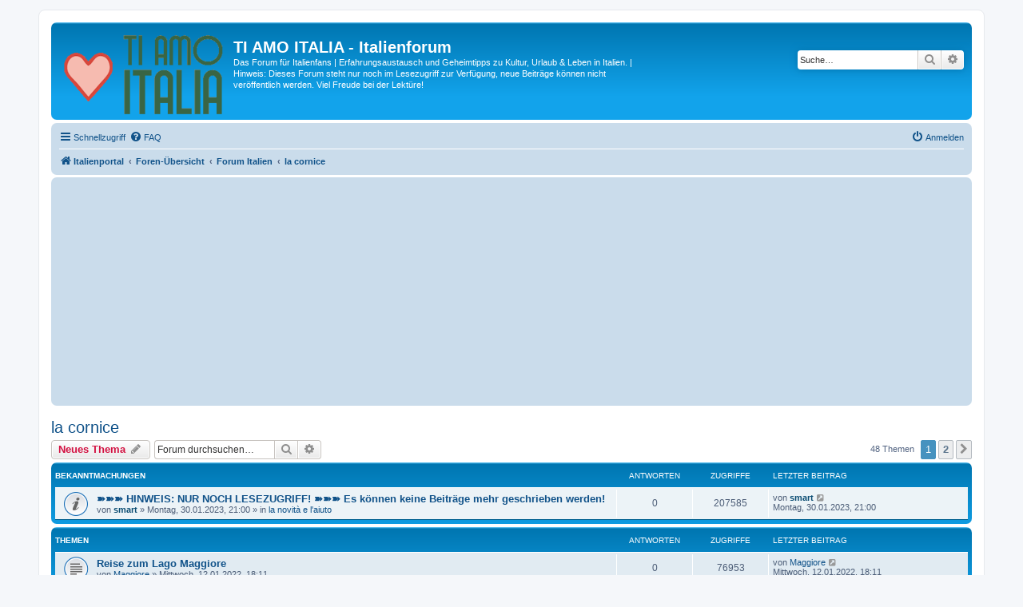

--- FILE ---
content_type: text/html; charset=UTF-8
request_url: https://forum.tiamoitalia.de/viewforum.php?f=34&sid=d8e962299d6cedad795a581783b14891
body_size: 11082
content:
<!DOCTYPE html>
<html dir="ltr" lang="de">
<head>
<meta charset="utf-8" />
<meta http-equiv="X-UA-Compatible" content="IE=edge">
<meta name="viewport" content="width=device-width, initial-scale=1" />

<title>la cornice - TI AMO ITALIA - Italienforum</title>

	<link rel="alternate" type="application/atom+xml" title="Feed - TI AMO ITALIA - Italienforum" href="/app.php/feed?sid=d0fedd2b34ed203ef4f975f7b46e5c59">		<link rel="alternate" type="application/atom+xml" title="Feed - Alle Foren" href="/app.php/feed/forums?sid=d0fedd2b34ed203ef4f975f7b46e5c59">					
	<link rel="canonical" href="https://forum.tiamoitalia.de/viewforum.php?f=34">

<!--
	phpBB style name: prosilver
	Based on style:   prosilver (this is the default phpBB3 style)
	Original author:  Tom Beddard ( http://www.subBlue.com/ )
	Modified by:      Martin van Haaren ( https://www.smartissimo.com/ )
-->

<link href="./assets/css/font-awesome.min.css?assets_version=108" rel="stylesheet">
<link href="./styles/prosilver_child/theme/stylesheet.css?assets_version=108" rel="stylesheet">
<link href="./styles/prosilver_child/theme/de/stylesheet.css?assets_version=108" rel="stylesheet">




<!--[if lte IE 9]>
	<link href="./styles/prosilver_child/theme/tweaks.css?assets_version=108" rel="stylesheet">
<![endif]-->





<!-- Adserver -->
<script type='text/javascript' src='http://partner.googleadservices.com/gampad/google_service.js'>
</script>
<script type='text/javascript'>
GS_googleAddAdSenseService("ca-pub-4237841868863665");
GS_googleEnableAllServices();
</script>
<script type='text/javascript'>
GA_googleAddSlot("ca-pub-4237841868863665", "TA-Forum_Banner-Ad-Top");
GA_googleAddSlot("ca-pub-4237841868863665", "TA-Forum_Banner-Ad-Cloud");
GA_googleAddSlot("ca-pub-4237841868863665", "TA-Forum_Banner-Ad-Not-Logged");
GA_googleAddSlot("ca-pub-4237841868863665", "TA-Forum_Banner-Ad-LoggedIn");
GA_googleAddSlot("ca-pub-4237841868863665", "TA-Forum_Banner-Ad-Content");
GA_googleAddSlot("ca-pub-4237841868863665", "TA-Forum_Banner-Ad-Footer");
</script>
<script type='text/javascript'>
GA_googleFetchAds();
</script>
<!-- /Adserver -->
</head>
<body id="phpbb" class="nojs notouch section-viewforum ltr ">


<div id="wrap" class="wrap">
	<a id="top" class="top-anchor" accesskey="t"></a>
	<div id="page-header">
		<div class="headerbar" role="banner">
					<div class="inner">

			<div id="site-description" class="site-description">
		<a id="logo" class="logo" href="https://www.tiamoitalia.de/" title="Italienportal">
					<span class="site_logo"></span>
				</a>
				<h1>TI AMO ITALIA - Italienforum</h1>
				<p>Das Forum für Italienfans | Erfahrungsaustausch und Geheimtipps zu Kultur, Urlaub &amp; Leben in Italien. | Hinweis: Dieses Forum steht nur noch im Lesezugriff zur Verfügung, neue Beiträge können nicht veröffentlich werden. Viel Freude bei der Lektüre!</p>
				<p class="skiplink"><a href="#start_here">Zum Inhalt</a></p>
			</div>

									<div id="search-box" class="search-box search-header" role="search">
				<form action="./search.php?sid=d0fedd2b34ed203ef4f975f7b46e5c59" method="get" id="search">
				<fieldset>
					<input name="keywords" id="keywords" type="search" maxlength="128" title="Suche nach Wörtern" class="inputbox search tiny" size="20" value="" placeholder="Suche…" />
					<button class="button button-search" type="submit" title="Suche">
						<i class="icon fa-search fa-fw" aria-hidden="true"></i><span class="sr-only">Suche</span>
					</button>
					<a href="./search.php?sid=d0fedd2b34ed203ef4f975f7b46e5c59" class="button button-search-end" title="Erweiterte Suche">
						<i class="icon fa-cog fa-fw" aria-hidden="true"></i><span class="sr-only">Erweiterte Suche</span>
					</a>
					<input type="hidden" name="sid" value="d0fedd2b34ed203ef4f975f7b46e5c59" />

				</fieldset>
				</form>
			</div>
						
			</div>
					</div>
				<div class="navbar" role="navigation">
	<div class="inner">

	<ul id="nav-main" class="nav-main linklist" role="menubar">

		<li id="quick-links" class="quick-links dropdown-container responsive-menu" data-skip-responsive="true">
			<a href="#" class="dropdown-trigger">
				<i class="icon fa-bars fa-fw" aria-hidden="true"></i><span>Schnellzugriff</span>
			</a>
			<div class="dropdown">
				<div class="pointer"><div class="pointer-inner"></div></div>
				<ul class="dropdown-contents" role="menu">
					
											<li class="separator"></li>
																									<li>
								<a href="./search.php?search_id=unanswered&amp;sid=d0fedd2b34ed203ef4f975f7b46e5c59" role="menuitem">
									<i class="icon fa-file-o fa-fw icon-gray" aria-hidden="true"></i><span>Unbeantwortete Themen</span>
								</a>
							</li>
							<li>
								<a href="./search.php?search_id=active_topics&amp;sid=d0fedd2b34ed203ef4f975f7b46e5c59" role="menuitem">
									<i class="icon fa-file-o fa-fw icon-blue" aria-hidden="true"></i><span>Aktive Themen</span>
								</a>
							</li>
							<li class="separator"></li>
							<li>
								<a href="./search.php?sid=d0fedd2b34ed203ef4f975f7b46e5c59" role="menuitem">
									<i class="icon fa-search fa-fw" aria-hidden="true"></i><span>Suche</span>
								</a>
							</li>
					
										<li class="separator"></li>

									</ul>
			</div>
		</li>

				<li data-skip-responsive="true">
			<a href="/app.php/help/faq?sid=d0fedd2b34ed203ef4f975f7b46e5c59" rel="help" title="Häufig gestellte Fragen" role="menuitem">
				<i class="icon fa-question-circle fa-fw" aria-hidden="true"></i><span>FAQ</span>
			</a>
		</li>
						
			<li class="rightside"  data-skip-responsive="true">
			<a href="./ucp.php?mode=login&amp;redirect=viewforum.php%3Ff%3D34&amp;sid=d0fedd2b34ed203ef4f975f7b46e5c59" title="Anmelden" accesskey="x" role="menuitem">
				<i class="icon fa-power-off fa-fw" aria-hidden="true"></i><span>Anmelden</span>
			</a>
		</li>
						</ul>

	<ul id="nav-breadcrumbs" class="nav-breadcrumbs linklist navlinks" role="menubar">
				
		
		<li class="breadcrumbs" itemscope itemtype="https://schema.org/BreadcrumbList">

							<span class="crumb" itemtype="https://schema.org/ListItem" itemprop="itemListElement" itemscope><a itemprop="item" href="https://www.tiamoitalia.de/" data-navbar-reference="home"><i class="icon fa-home fa-fw" aria-hidden="true"></i><span itemprop="name">Italienportal</span></a><meta itemprop="position" content="1" /></span>
			
							<span class="crumb" itemtype="https://schema.org/ListItem" itemprop="itemListElement" itemscope><a itemprop="item" href="./index.php?sid=d0fedd2b34ed203ef4f975f7b46e5c59" accesskey="h" data-navbar-reference="index"><span itemprop="name">Foren-Übersicht</span></a><meta itemprop="position" content="2" /></span>

											
								<span class="crumb" itemtype="https://schema.org/ListItem" itemprop="itemListElement" itemscope data-forum-id="44"><a itemprop="item" href="./viewforum.php?f=44&amp;sid=d0fedd2b34ed203ef4f975f7b46e5c59"><span itemprop="name">Forum Italien</span></a><meta itemprop="position" content="3" /></span>
															
								<span class="crumb" itemtype="https://schema.org/ListItem" itemprop="itemListElement" itemscope data-forum-id="34"><a itemprop="item" href="./viewforum.php?f=34&amp;sid=d0fedd2b34ed203ef4f975f7b46e5c59"><span itemprop="name">la cornice</span></a><meta itemprop="position" content="4" /></span>
							
					</li>

		
					<li class="rightside responsive-search">
				<a href="./search.php?sid=d0fedd2b34ed203ef4f975f7b46e5c59" title="Zeigt die erweiterten Suchoptionen an" role="menuitem">
					<i class="icon fa-search fa-fw" aria-hidden="true"></i><span class="sr-only">Suche</span>
				</a>
			</li>
			</ul>

	</div>
</div>

<div class="navbar" style="margin-top:3px;">
	<div class="inner">
		<script async src="//pagead2.googlesyndication.com/pagead/js/adsbygoogle.js"></script>
		<!-- TA - Forum header logout -->
		<ins class="adsbygoogle"
			 style="display:block"
			 data-ad-client="ca-pub-4237841868863665"
			 data-ad-slot="6687364347"
			 data-ad-format="auto"></ins>
		<script>
		(adsbygoogle = window.adsbygoogle || []).push({});
		</script>
	</div>
</div>
	</div>

	
	<a id="start_here" class="anchor"></a>
	<div id="page-body" class="page-body" role="main">
		
		<h2 class="forum-title"><a href="./viewforum.php?f=34&amp;sid=d0fedd2b34ed203ef4f975f7b46e5c59">la cornice</a></h2>
<div>
	<!-- NOTE: remove the style="display: none" when you want to have the forum description on the forum body -->
	<div style="display: none !important;">Besprechen Sie hier Ihre <strong class="text-strong">Urlaubsfotos</strong>. Sie können einen Link zu Ihrem Online-Fotoalbum setzen oder einzelne Reisefotos direkt hochladen.<br /></div>	</div>



	<div class="action-bar bar-top">

				
		<a href="./posting.php?mode=post&amp;f=34&amp;sid=d0fedd2b34ed203ef4f975f7b46e5c59" class="button" title="Neues Thema erstellen">
							<span>Neues Thema</span> <i class="icon fa-pencil fa-fw" aria-hidden="true"></i>
					</a>
				
			<div class="search-box" role="search">
			<form method="get" id="forum-search" action="./search.php?sid=d0fedd2b34ed203ef4f975f7b46e5c59">
			<fieldset>
				<input class="inputbox search tiny" type="search" name="keywords" id="search_keywords" size="20" placeholder="Forum durchsuchen…" />
				<button class="button button-search" type="submit" title="Suche">
					<i class="icon fa-search fa-fw" aria-hidden="true"></i><span class="sr-only">Suche</span>
				</button>
				<a href="./search.php?fid%5B%5D=34&amp;sid=d0fedd2b34ed203ef4f975f7b46e5c59" class="button button-search-end" title="Erweiterte Suche">
					<i class="icon fa-cog fa-fw" aria-hidden="true"></i><span class="sr-only">Erweiterte Suche</span>
				</a>
				<input type="hidden" name="fid[0]" value="34" />
<input type="hidden" name="sid" value="d0fedd2b34ed203ef4f975f7b46e5c59" />

			</fieldset>
			</form>
		</div>
	
	<div class="pagination">
				48 Themen
					<ul>
		<li class="active"><span>1</span></li>
				<li><a class="button" href="./viewforum.php?f=34&amp;sid=d0fedd2b34ed203ef4f975f7b46e5c59&amp;start=25" role="button">2</a></li>
				<li class="arrow next"><a class="button button-icon-only" href="./viewforum.php?f=34&amp;sid=d0fedd2b34ed203ef4f975f7b46e5c59&amp;start=25" rel="next" role="button"><i class="icon fa-chevron-right fa-fw" aria-hidden="true"></i><span class="sr-only">Nächste</span></a></li>
	</ul>
			</div>

	</div>




	
			<div class="forumbg announcement">
		<div class="inner">
		<ul class="topiclist">
			<li class="header">
				<dl class="row-item">
					<dt><div class="list-inner">Bekanntmachungen</div></dt>
					<dd class="posts">Antworten</dd>
					<dd class="views">Zugriffe</dd>
					<dd class="lastpost"><span>Letzter Beitrag</span></dd>
				</dl>
			</li>
		</ul>
		<ul class="topiclist topics">
	
				<li class="row bg1 global-announce">
						<dl class="row-item global_read">
				<dt title="Keine ungelesenen Beiträge">
										<div class="list-inner">
																		<a href="./viewtopic.php?t=26497&amp;sid=d0fedd2b34ed203ef4f975f7b46e5c59" class="topictitle">➽➽➽ HINWEIS: NUR NOCH LESEZUGRIFF! ➽➽➽ Es können keine Beiträge mehr geschrieben werden!</a>																								<br />
						
												<div class="responsive-show" style="display: none;">
							Letzter Beitrag von <a href="./memberlist.php?mode=viewprofile&amp;u=2&amp;sid=d0fedd2b34ed203ef4f975f7b46e5c59" style="color: #0B4D73;" class="username-coloured">smart</a> &laquo; <a href="./viewtopic.php?p=76298&amp;sid=d0fedd2b34ed203ef4f975f7b46e5c59#p76298" title="Gehe zum letzten Beitrag"><time datetime="2023-01-30T20:00:11+00:00">Montag, 30.01.2023, 21:00</time></a>
							<br />Verfasst in <a href="./viewforum.php?f=4&amp;sid=d0fedd2b34ed203ef4f975f7b46e5c59">la novità e l'aiuto</a>						</div>
													
						<div class="topic-poster responsive-hide left-box">
																												von <a href="./memberlist.php?mode=viewprofile&amp;u=2&amp;sid=d0fedd2b34ed203ef4f975f7b46e5c59" style="color: #0B4D73;" class="username-coloured">smart</a> &raquo; <time datetime="2023-01-30T20:00:11+00:00">Montag, 30.01.2023, 21:00</time>
														 &raquo; in <a href="./viewforum.php?f=4&amp;sid=d0fedd2b34ed203ef4f975f7b46e5c59">la novità e l'aiuto</a>						</div>

						
											</div>
				</dt>
				<dd class="posts">0 <dfn>Antworten</dfn></dd>
				<dd class="views">207585 <dfn>Zugriffe</dfn></dd>
				<dd class="lastpost">
					<span><dfn>Letzter Beitrag </dfn>von <a href="./memberlist.php?mode=viewprofile&amp;u=2&amp;sid=d0fedd2b34ed203ef4f975f7b46e5c59" style="color: #0B4D73;" class="username-coloured">smart</a>													<a href="./viewtopic.php?p=76298&amp;sid=d0fedd2b34ed203ef4f975f7b46e5c59#p76298" title="Gehe zum letzten Beitrag">
								<i class="icon fa-external-link-square fa-fw icon-lightgray icon-md" aria-hidden="true"></i><span class="sr-only"></span>
							</a>
												<br /><time datetime="2023-01-30T20:00:11+00:00">Montag, 30.01.2023, 21:00</time>
					</span>
				</dd>
			</dl>
					</li>
		
	

			</ul>
		</div>
	</div>
	
			<div class="forumbg">
		<div class="inner">
		<ul class="topiclist">
			<li class="header">
				<dl class="row-item">
					<dt><div class="list-inner">Themen</div></dt>
					<dd class="posts">Antworten</dd>
					<dd class="views">Zugriffe</dd>
					<dd class="lastpost"><span>Letzter Beitrag</span></dd>
				</dl>
			</li>
		</ul>
		<ul class="topiclist topics">
	
				<li class="row bg2">
						<dl class="row-item topic_read">
				<dt title="Keine ungelesenen Beiträge">
										<div class="list-inner">
																		<a href="./viewtopic.php?t=26491&amp;sid=d0fedd2b34ed203ef4f975f7b46e5c59" class="topictitle">Reise zum Lago Maggiore</a>																								<br />
						
												<div class="responsive-show" style="display: none;">
							Letzter Beitrag von <a href="./memberlist.php?mode=viewprofile&amp;u=7556&amp;sid=d0fedd2b34ed203ef4f975f7b46e5c59" class="username">Maggiore</a> &laquo; <a href="./viewtopic.php?p=76285&amp;sid=d0fedd2b34ed203ef4f975f7b46e5c59#p76285" title="Gehe zum letzten Beitrag"><time datetime="2022-01-12T17:11:09+00:00">Mittwoch, 12.01.2022, 18:11</time></a>
													</div>
													
						<div class="topic-poster responsive-hide left-box">
																												von <a href="./memberlist.php?mode=viewprofile&amp;u=7556&amp;sid=d0fedd2b34ed203ef4f975f7b46e5c59" class="username">Maggiore</a> &raquo; <time datetime="2022-01-12T17:11:09+00:00">Mittwoch, 12.01.2022, 18:11</time>
																				</div>

						
											</div>
				</dt>
				<dd class="posts">0 <dfn>Antworten</dfn></dd>
				<dd class="views">76953 <dfn>Zugriffe</dfn></dd>
				<dd class="lastpost">
					<span><dfn>Letzter Beitrag </dfn>von <a href="./memberlist.php?mode=viewprofile&amp;u=7556&amp;sid=d0fedd2b34ed203ef4f975f7b46e5c59" class="username">Maggiore</a>													<a href="./viewtopic.php?p=76285&amp;sid=d0fedd2b34ed203ef4f975f7b46e5c59#p76285" title="Gehe zum letzten Beitrag">
								<i class="icon fa-external-link-square fa-fw icon-lightgray icon-md" aria-hidden="true"></i><span class="sr-only"></span>
							</a>
												<br /><time datetime="2022-01-12T17:11:09+00:00">Mittwoch, 12.01.2022, 18:11</time>
					</span>
				</dd>
			</dl>
					</li>
		
	

	
	
				<li class="row bg1">
						<dl class="row-item topic_read">
				<dt title="Keine ungelesenen Beiträge">
										<div class="list-inner">
																		<a href="./viewtopic.php?t=2445&amp;sid=d0fedd2b34ed203ef4f975f7b46e5c59" class="topictitle">Reisebericht und Bilder von Rom</a>																								<br />
						
												<div class="responsive-show" style="display: none;">
							Letzter Beitrag von <a href="./memberlist.php?mode=viewprofile&amp;u=7288&amp;sid=d0fedd2b34ed203ef4f975f7b46e5c59" class="username">Limakiki</a> &laquo; <a href="./viewtopic.php?p=75364&amp;sid=d0fedd2b34ed203ef4f975f7b46e5c59#p75364" title="Gehe zum letzten Beitrag"><time datetime="2017-10-26T10:48:19+00:00">Donnerstag, 26.10.2017, 12:48</time></a>
													</div>
														<span class="responsive-show left-box" style="display: none;">Antworten: <strong>13</strong></span>
													
						<div class="topic-poster responsive-hide left-box">
																												von <a href="./memberlist.php?mode=viewprofile&amp;u=1462&amp;sid=d0fedd2b34ed203ef4f975f7b46e5c59" class="username">Freudenthal</a> &raquo; <time datetime="2010-09-29T06:08:15+00:00">Mittwoch, 29.09.2010, 08:08</time>
																				</div>

												<div class="pagination">
							<span><i class="icon fa-clone fa-fw" aria-hidden="true"></i></span>
							<ul>
															<li><a class="button" href="./viewtopic.php?t=2445&amp;sid=d0fedd2b34ed203ef4f975f7b46e5c59">1</a></li>
																							<li><a class="button" href="./viewtopic.php?t=2445&amp;sid=d0fedd2b34ed203ef4f975f7b46e5c59&amp;start=7">2</a></li>
																																													</ul>
						</div>
						
											</div>
				</dt>
				<dd class="posts">13 <dfn>Antworten</dfn></dd>
				<dd class="views">40551 <dfn>Zugriffe</dfn></dd>
				<dd class="lastpost">
					<span><dfn>Letzter Beitrag </dfn>von <a href="./memberlist.php?mode=viewprofile&amp;u=7288&amp;sid=d0fedd2b34ed203ef4f975f7b46e5c59" class="username">Limakiki</a>													<a href="./viewtopic.php?p=75364&amp;sid=d0fedd2b34ed203ef4f975f7b46e5c59#p75364" title="Gehe zum letzten Beitrag">
								<i class="icon fa-external-link-square fa-fw icon-lightgray icon-md" aria-hidden="true"></i><span class="sr-only"></span>
							</a>
												<br /><time datetime="2017-10-26T10:48:19+00:00">Donnerstag, 26.10.2017, 12:48</time>
					</span>
				</dd>
			</dl>
					</li>
		
	

	
	
				<li class="row bg2">
						<dl class="row-item topic_read">
				<dt title="Keine ungelesenen Beiträge">
										<div class="list-inner">
																		<a href="./viewtopic.php?t=1749&amp;sid=d0fedd2b34ed203ef4f975f7b46e5c59" class="topictitle">Traumhafte Bilder</a>																								<br />
						
												<div class="responsive-show" style="display: none;">
							Letzter Beitrag von <a href="./memberlist.php?mode=viewprofile&amp;u=7293&amp;sid=d0fedd2b34ed203ef4f975f7b46e5c59" class="username">petit</a> &laquo; <a href="./viewtopic.php?p=75347&amp;sid=d0fedd2b34ed203ef4f975f7b46e5c59#p75347" title="Gehe zum letzten Beitrag"><time datetime="2017-10-05T11:54:30+00:00">Donnerstag, 05.10.2017, 13:54</time></a>
													</div>
														<span class="responsive-show left-box" style="display: none;">Antworten: <strong>4</strong></span>
													
						<div class="topic-poster responsive-hide left-box">
																												von <a href="./memberlist.php?mode=viewprofile&amp;u=522&amp;sid=d0fedd2b34ed203ef4f975f7b46e5c59" class="username">luigina</a> &raquo; <time datetime="2009-06-09T06:38:12+00:00">Dienstag, 09.06.2009, 08:38</time>
																				</div>

						
											</div>
				</dt>
				<dd class="posts">4 <dfn>Antworten</dfn></dd>
				<dd class="views">17640 <dfn>Zugriffe</dfn></dd>
				<dd class="lastpost">
					<span><dfn>Letzter Beitrag </dfn>von <a href="./memberlist.php?mode=viewprofile&amp;u=7293&amp;sid=d0fedd2b34ed203ef4f975f7b46e5c59" class="username">petit</a>													<a href="./viewtopic.php?p=75347&amp;sid=d0fedd2b34ed203ef4f975f7b46e5c59#p75347" title="Gehe zum letzten Beitrag">
								<i class="icon fa-external-link-square fa-fw icon-lightgray icon-md" aria-hidden="true"></i><span class="sr-only"></span>
							</a>
												<br /><time datetime="2017-10-05T11:54:30+00:00">Donnerstag, 05.10.2017, 13:54</time>
					</span>
				</dd>
			</dl>
					</li>
		
	

	
	
				<li class="row bg1">
						<dl class="row-item topic_read">
				<dt title="Keine ungelesenen Beiträge">
										<div class="list-inner">
																		<a href="./viewtopic.php?t=22683&amp;sid=d0fedd2b34ed203ef4f975f7b46e5c59" class="topictitle">Fotos von mir</a>																								<br />
						
												<div class="responsive-show" style="display: none;">
							Letzter Beitrag von <a href="./memberlist.php?mode=viewprofile&amp;u=5514&amp;sid=d0fedd2b34ed203ef4f975f7b46e5c59" class="username">starmann007</a> &laquo; <a href="./viewtopic.php?p=69547&amp;sid=d0fedd2b34ed203ef4f975f7b46e5c59#p69547" title="Gehe zum letzten Beitrag"><time datetime="2013-10-17T08:07:04+00:00">Donnerstag, 17.10.2013, 10:07</time></a>
													</div>
														<span class="responsive-show left-box" style="display: none;">Antworten: <strong>27</strong></span>
													
						<div class="topic-poster responsive-hide left-box">
														<i class="icon fa-paperclip fa-fw" aria-hidden="true"></i>														von <a href="./memberlist.php?mode=viewprofile&amp;u=5514&amp;sid=d0fedd2b34ed203ef4f975f7b46e5c59" class="username">starmann007</a> &raquo; <time datetime="2013-09-13T04:36:09+00:00">Freitag, 13.09.2013, 06:36</time>
																				</div>

												<div class="pagination">
							<span><i class="icon fa-clone fa-fw" aria-hidden="true"></i></span>
							<ul>
															<li><a class="button" href="./viewtopic.php?t=22683&amp;sid=d0fedd2b34ed203ef4f975f7b46e5c59">1</a></li>
																							<li><a class="button" href="./viewtopic.php?t=22683&amp;sid=d0fedd2b34ed203ef4f975f7b46e5c59&amp;start=7">2</a></li>
																							<li><a class="button" href="./viewtopic.php?t=22683&amp;sid=d0fedd2b34ed203ef4f975f7b46e5c59&amp;start=14">3</a></li>
																							<li><a class="button" href="./viewtopic.php?t=22683&amp;sid=d0fedd2b34ed203ef4f975f7b46e5c59&amp;start=21">4</a></li>
																																													</ul>
						</div>
						
											</div>
				</dt>
				<dd class="posts">27 <dfn>Antworten</dfn></dd>
				<dd class="views">30895 <dfn>Zugriffe</dfn></dd>
				<dd class="lastpost">
					<span><dfn>Letzter Beitrag </dfn>von <a href="./memberlist.php?mode=viewprofile&amp;u=5514&amp;sid=d0fedd2b34ed203ef4f975f7b46e5c59" class="username">starmann007</a>													<a href="./viewtopic.php?p=69547&amp;sid=d0fedd2b34ed203ef4f975f7b46e5c59#p69547" title="Gehe zum letzten Beitrag">
								<i class="icon fa-external-link-square fa-fw icon-lightgray icon-md" aria-hidden="true"></i><span class="sr-only"></span>
							</a>
												<br /><time datetime="2013-10-17T08:07:04+00:00">Donnerstag, 17.10.2013, 10:07</time>
					</span>
				</dd>
			</dl>
					</li>
		
	

	
	
				<li class="row bg2">
						<dl class="row-item topic_read">
				<dt title="Keine ungelesenen Beiträge">
										<div class="list-inner">
																		<a href="./viewtopic.php?t=1901&amp;sid=d0fedd2b34ed203ef4f975f7b46e5c59" class="topictitle">Pilze</a>																								<br />
						
												<div class="responsive-show" style="display: none;">
							Letzter Beitrag von <a href="./memberlist.php?mode=viewprofile&amp;u=201&amp;sid=d0fedd2b34ed203ef4f975f7b46e5c59" class="username">lanonna</a> &laquo; <a href="./viewtopic.php?p=67272&amp;sid=d0fedd2b34ed203ef4f975f7b46e5c59#p67272" title="Gehe zum letzten Beitrag"><time datetime="2013-01-05T00:32:55+00:00">Samstag, 05.01.2013, 01:32</time></a>
													</div>
														<span class="responsive-show left-box" style="display: none;">Antworten: <strong>10</strong></span>
													
						<div class="topic-poster responsive-hide left-box">
																												von <a href="./memberlist.php?mode=viewprofile&amp;u=345&amp;sid=d0fedd2b34ed203ef4f975f7b46e5c59" class="username">Gina</a> &raquo; <time datetime="2009-09-17T12:10:10+00:00">Donnerstag, 17.09.2009, 14:10</time>
																				</div>

												<div class="pagination">
							<span><i class="icon fa-clone fa-fw" aria-hidden="true"></i></span>
							<ul>
															<li><a class="button" href="./viewtopic.php?t=1901&amp;sid=d0fedd2b34ed203ef4f975f7b46e5c59">1</a></li>
																							<li><a class="button" href="./viewtopic.php?t=1901&amp;sid=d0fedd2b34ed203ef4f975f7b46e5c59&amp;start=7">2</a></li>
																																													</ul>
						</div>
						
											</div>
				</dt>
				<dd class="posts">10 <dfn>Antworten</dfn></dd>
				<dd class="views">21455 <dfn>Zugriffe</dfn></dd>
				<dd class="lastpost">
					<span><dfn>Letzter Beitrag </dfn>von <a href="./memberlist.php?mode=viewprofile&amp;u=201&amp;sid=d0fedd2b34ed203ef4f975f7b46e5c59" class="username">lanonna</a>													<a href="./viewtopic.php?p=67272&amp;sid=d0fedd2b34ed203ef4f975f7b46e5c59#p67272" title="Gehe zum letzten Beitrag">
								<i class="icon fa-external-link-square fa-fw icon-lightgray icon-md" aria-hidden="true"></i><span class="sr-only"></span>
							</a>
												<br /><time datetime="2013-01-05T00:32:55+00:00">Samstag, 05.01.2013, 01:32</time>
					</span>
				</dd>
			</dl>
					</li>
		
	

	
	
				<li class="row bg1">
						<dl class="row-item topic_read">
				<dt title="Keine ungelesenen Beiträge">
										<div class="list-inner">
																		<a href="./viewtopic.php?t=21302&amp;sid=d0fedd2b34ed203ef4f975f7b46e5c59" class="topictitle">Milano-Taranto, Mille Miglia der Motorräder</a>																								<br />
						
												<div class="responsive-show" style="display: none;">
							Letzter Beitrag von <a href="./memberlist.php?mode=viewprofile&amp;u=201&amp;sid=d0fedd2b34ed203ef4f975f7b46e5c59" class="username">lanonna</a> &laquo; <a href="./viewtopic.php?p=65211&amp;sid=d0fedd2b34ed203ef4f975f7b46e5c59#p65211" title="Gehe zum letzten Beitrag"><time datetime="2012-07-06T10:45:00+00:00">Freitag, 06.07.2012, 12:45</time></a>
													</div>
													
						<div class="topic-poster responsive-hide left-box">
																												von <a href="./memberlist.php?mode=viewprofile&amp;u=201&amp;sid=d0fedd2b34ed203ef4f975f7b46e5c59" class="username">lanonna</a> &raquo; <time datetime="2012-07-06T10:45:00+00:00">Freitag, 06.07.2012, 12:45</time>
																				</div>

						
											</div>
				</dt>
				<dd class="posts">0 <dfn>Antworten</dfn></dd>
				<dd class="views">7641 <dfn>Zugriffe</dfn></dd>
				<dd class="lastpost">
					<span><dfn>Letzter Beitrag </dfn>von <a href="./memberlist.php?mode=viewprofile&amp;u=201&amp;sid=d0fedd2b34ed203ef4f975f7b46e5c59" class="username">lanonna</a>													<a href="./viewtopic.php?p=65211&amp;sid=d0fedd2b34ed203ef4f975f7b46e5c59#p65211" title="Gehe zum letzten Beitrag">
								<i class="icon fa-external-link-square fa-fw icon-lightgray icon-md" aria-hidden="true"></i><span class="sr-only"></span>
							</a>
												<br /><time datetime="2012-07-06T10:45:00+00:00">Freitag, 06.07.2012, 12:45</time>
					</span>
				</dd>
			</dl>
					</li>
		
	

	
	
				<li class="row bg2">
						<dl class="row-item topic_read">
				<dt title="Keine ungelesenen Beiträge">
										<div class="list-inner">
																		<a href="./viewtopic.php?t=989&amp;sid=d0fedd2b34ed203ef4f975f7b46e5c59" class="topictitle">Mille Miglia und Florenz</a>																								<br />
						
												<div class="responsive-show" style="display: none;">
							Letzter Beitrag von <a href="./memberlist.php?mode=viewprofile&amp;u=343&amp;sid=d0fedd2b34ed203ef4f975f7b46e5c59" class="username">gise</a> &laquo; <a href="./viewtopic.php?p=65088&amp;sid=d0fedd2b34ed203ef4f975f7b46e5c59#p65088" title="Gehe zum letzten Beitrag"><time datetime="2012-06-18T11:48:46+00:00">Montag, 18.06.2012, 13:48</time></a>
													</div>
														<span class="responsive-show left-box" style="display: none;">Antworten: <strong>48</strong></span>
													
						<div class="topic-poster responsive-hide left-box">
														<i class="icon fa-paperclip fa-fw" aria-hidden="true"></i>														von <a href="./memberlist.php?mode=viewprofile&amp;u=153&amp;sid=d0fedd2b34ed203ef4f975f7b46e5c59" class="username">Done</a> &raquo; <time datetime="2008-05-18T16:31:11+00:00">Sonntag, 18.05.2008, 18:31</time>
																				</div>

												<div class="pagination">
							<span><i class="icon fa-clone fa-fw" aria-hidden="true"></i></span>
							<ul>
															<li><a class="button" href="./viewtopic.php?t=989&amp;sid=d0fedd2b34ed203ef4f975f7b46e5c59">1</a></li>
																							<li class="ellipsis"><span>…</span></li>
																							<li><a class="button" href="./viewtopic.php?t=989&amp;sid=d0fedd2b34ed203ef4f975f7b46e5c59&amp;start=14">3</a></li>
																							<li><a class="button" href="./viewtopic.php?t=989&amp;sid=d0fedd2b34ed203ef4f975f7b46e5c59&amp;start=21">4</a></li>
																							<li><a class="button" href="./viewtopic.php?t=989&amp;sid=d0fedd2b34ed203ef4f975f7b46e5c59&amp;start=28">5</a></li>
																							<li><a class="button" href="./viewtopic.php?t=989&amp;sid=d0fedd2b34ed203ef4f975f7b46e5c59&amp;start=35">6</a></li>
																							<li><a class="button" href="./viewtopic.php?t=989&amp;sid=d0fedd2b34ed203ef4f975f7b46e5c59&amp;start=42">7</a></li>
																																													</ul>
						</div>
						
											</div>
				</dt>
				<dd class="posts">48 <dfn>Antworten</dfn></dd>
				<dd class="views">45231 <dfn>Zugriffe</dfn></dd>
				<dd class="lastpost">
					<span><dfn>Letzter Beitrag </dfn>von <a href="./memberlist.php?mode=viewprofile&amp;u=343&amp;sid=d0fedd2b34ed203ef4f975f7b46e5c59" class="username">gise</a>													<a href="./viewtopic.php?p=65088&amp;sid=d0fedd2b34ed203ef4f975f7b46e5c59#p65088" title="Gehe zum letzten Beitrag">
								<i class="icon fa-external-link-square fa-fw icon-lightgray icon-md" aria-hidden="true"></i><span class="sr-only"></span>
							</a>
												<br /><time datetime="2012-06-18T11:48:46+00:00">Montag, 18.06.2012, 13:48</time>
					</span>
				</dd>
			</dl>
					</li>
		
	

	
	
				<li class="row bg1">
						<dl class="row-item topic_read">
				<dt title="Keine ungelesenen Beiträge">
										<div class="list-inner">
																		<a href="./viewtopic.php?t=2848&amp;sid=d0fedd2b34ed203ef4f975f7b46e5c59" class="topictitle">Kennt jemand diesen Mann?</a>																								<br />
						
												<div class="responsive-show" style="display: none;">
							Letzter Beitrag von <a href="./memberlist.php?mode=viewprofile&amp;u=2890&amp;sid=d0fedd2b34ed203ef4f975f7b46e5c59" class="username">Sarah.1988</a> &laquo; <a href="./viewtopic.php?p=45026&amp;sid=d0fedd2b34ed203ef4f975f7b46e5c59#p45026" title="Gehe zum letzten Beitrag"><time datetime="2012-02-10T20:55:01+00:00">Freitag, 10.02.2012, 21:55</time></a>
													</div>
													
						<div class="topic-poster responsive-hide left-box">
																												von <a href="./memberlist.php?mode=viewprofile&amp;u=2890&amp;sid=d0fedd2b34ed203ef4f975f7b46e5c59" class="username">Sarah.1988</a> &raquo; <time datetime="2012-02-10T20:55:01+00:00">Freitag, 10.02.2012, 21:55</time>
																				</div>

						
											</div>
				</dt>
				<dd class="posts">0 <dfn>Antworten</dfn></dd>
				<dd class="views">8294 <dfn>Zugriffe</dfn></dd>
				<dd class="lastpost">
					<span><dfn>Letzter Beitrag </dfn>von <a href="./memberlist.php?mode=viewprofile&amp;u=2890&amp;sid=d0fedd2b34ed203ef4f975f7b46e5c59" class="username">Sarah.1988</a>													<a href="./viewtopic.php?p=45026&amp;sid=d0fedd2b34ed203ef4f975f7b46e5c59#p45026" title="Gehe zum letzten Beitrag">
								<i class="icon fa-external-link-square fa-fw icon-lightgray icon-md" aria-hidden="true"></i><span class="sr-only"></span>
							</a>
												<br /><time datetime="2012-02-10T20:55:01+00:00">Freitag, 10.02.2012, 21:55</time>
					</span>
				</dd>
			</dl>
					</li>
		
	

	
	
				<li class="row bg2">
						<dl class="row-item topic_read">
				<dt title="Keine ungelesenen Beiträge">
										<div class="list-inner">
																		<a href="./viewtopic.php?t=2057&amp;sid=d0fedd2b34ed203ef4f975f7b46e5c59" class="topictitle">Italien Fotos der 50ziger Jahre</a>																								<br />
						
												<div class="responsive-show" style="display: none;">
							Letzter Beitrag von <a href="./memberlist.php?mode=viewprofile&amp;u=1676&amp;sid=d0fedd2b34ed203ef4f975f7b46e5c59" class="username">italiJas</a> &laquo; <a href="./viewtopic.php?p=44537&amp;sid=d0fedd2b34ed203ef4f975f7b46e5c59#p44537" title="Gehe zum letzten Beitrag"><time datetime="2011-11-07T17:49:51+00:00">Montag, 07.11.2011, 18:49</time></a>
													</div>
														<span class="responsive-show left-box" style="display: none;">Antworten: <strong>7</strong></span>
													
						<div class="topic-poster responsive-hide left-box">
																												von <a href="./memberlist.php?mode=viewprofile&amp;u=1347&amp;sid=d0fedd2b34ed203ef4f975f7b46e5c59" class="username">atilo</a> &raquo; <time datetime="2009-12-03T16:40:39+00:00">Donnerstag, 03.12.2009, 17:40</time>
																				</div>

												<div class="pagination">
							<span><i class="icon fa-clone fa-fw" aria-hidden="true"></i></span>
							<ul>
															<li><a class="button" href="./viewtopic.php?t=2057&amp;sid=d0fedd2b34ed203ef4f975f7b46e5c59">1</a></li>
																							<li><a class="button" href="./viewtopic.php?t=2057&amp;sid=d0fedd2b34ed203ef4f975f7b46e5c59&amp;start=7">2</a></li>
																																													</ul>
						</div>
						
											</div>
				</dt>
				<dd class="posts">7 <dfn>Antworten</dfn></dd>
				<dd class="views">17376 <dfn>Zugriffe</dfn></dd>
				<dd class="lastpost">
					<span><dfn>Letzter Beitrag </dfn>von <a href="./memberlist.php?mode=viewprofile&amp;u=1676&amp;sid=d0fedd2b34ed203ef4f975f7b46e5c59" class="username">italiJas</a>													<a href="./viewtopic.php?p=44537&amp;sid=d0fedd2b34ed203ef4f975f7b46e5c59#p44537" title="Gehe zum letzten Beitrag">
								<i class="icon fa-external-link-square fa-fw icon-lightgray icon-md" aria-hidden="true"></i><span class="sr-only"></span>
							</a>
												<br /><time datetime="2011-11-07T17:49:51+00:00">Montag, 07.11.2011, 18:49</time>
					</span>
				</dd>
			</dl>
					</li>
		
	

	
	
				<li class="row bg1">
						<dl class="row-item topic_read">
				<dt title="Keine ungelesenen Beiträge">
										<div class="list-inner">
																		<a href="./viewtopic.php?t=2669&amp;sid=d0fedd2b34ed203ef4f975f7b46e5c59" class="topictitle">Ferraristi!!!!!</a>																								<br />
						
												<div class="responsive-show" style="display: none;">
							Letzter Beitrag von <a href="./memberlist.php?mode=viewprofile&amp;u=201&amp;sid=d0fedd2b34ed203ef4f975f7b46e5c59" class="username">lanonna</a> &laquo; <a href="./viewtopic.php?p=43441&amp;sid=d0fedd2b34ed203ef4f975f7b46e5c59#p43441" title="Gehe zum letzten Beitrag"><time datetime="2011-08-31T09:39:41+00:00">Mittwoch, 31.08.2011, 11:39</time></a>
													</div>
														<span class="responsive-show left-box" style="display: none;">Antworten: <strong>2</strong></span>
													
						<div class="topic-poster responsive-hide left-box">
														<i class="icon fa-paperclip fa-fw" aria-hidden="true"></i>														von <a href="./memberlist.php?mode=viewprofile&amp;u=201&amp;sid=d0fedd2b34ed203ef4f975f7b46e5c59" class="username">lanonna</a> &raquo; <time datetime="2011-06-27T16:32:18+00:00">Montag, 27.06.2011, 18:32</time>
																				</div>

						
											</div>
				</dt>
				<dd class="posts">2 <dfn>Antworten</dfn></dd>
				<dd class="views">9234 <dfn>Zugriffe</dfn></dd>
				<dd class="lastpost">
					<span><dfn>Letzter Beitrag </dfn>von <a href="./memberlist.php?mode=viewprofile&amp;u=201&amp;sid=d0fedd2b34ed203ef4f975f7b46e5c59" class="username">lanonna</a>													<a href="./viewtopic.php?p=43441&amp;sid=d0fedd2b34ed203ef4f975f7b46e5c59#p43441" title="Gehe zum letzten Beitrag">
								<i class="icon fa-external-link-square fa-fw icon-lightgray icon-md" aria-hidden="true"></i><span class="sr-only"></span>
							</a>
												<br /><time datetime="2011-08-31T09:39:41+00:00">Mittwoch, 31.08.2011, 11:39</time>
					</span>
				</dd>
			</dl>
					</li>
		
	

	
	
				<li class="row bg2">
						<dl class="row-item topic_read">
				<dt title="Keine ungelesenen Beiträge">
										<div class="list-inner">
																		<a href="./viewtopic.php?t=2664&amp;sid=d0fedd2b34ed203ef4f975f7b46e5c59" class="topictitle">Portovenere/Ligurien</a>																								<br />
						
												<div class="responsive-show" style="display: none;">
							Letzter Beitrag von <a href="./memberlist.php?mode=viewprofile&amp;u=1433&amp;sid=d0fedd2b34ed203ef4f975f7b46e5c59" class="username">MarcoClick</a> &laquo; <a href="./viewtopic.php?p=43411&amp;sid=d0fedd2b34ed203ef4f975f7b46e5c59#p43411" title="Gehe zum letzten Beitrag"><time datetime="2011-08-29T19:17:48+00:00">Montag, 29.08.2011, 21:17</time></a>
													</div>
														<span class="responsive-show left-box" style="display: none;">Antworten: <strong>2</strong></span>
													
						<div class="topic-poster responsive-hide left-box">
														<i class="icon fa-paperclip fa-fw" aria-hidden="true"></i>														von <a href="./memberlist.php?mode=viewprofile&amp;u=1457&amp;sid=d0fedd2b34ed203ef4f975f7b46e5c59" class="username">Mikesch</a> &raquo; <time datetime="2011-06-20T20:48:42+00:00">Montag, 20.06.2011, 22:48</time>
																				</div>

						
											</div>
				</dt>
				<dd class="posts">2 <dfn>Antworten</dfn></dd>
				<dd class="views">8955 <dfn>Zugriffe</dfn></dd>
				<dd class="lastpost">
					<span><dfn>Letzter Beitrag </dfn>von <a href="./memberlist.php?mode=viewprofile&amp;u=1433&amp;sid=d0fedd2b34ed203ef4f975f7b46e5c59" class="username">MarcoClick</a>													<a href="./viewtopic.php?p=43411&amp;sid=d0fedd2b34ed203ef4f975f7b46e5c59#p43411" title="Gehe zum letzten Beitrag">
								<i class="icon fa-external-link-square fa-fw icon-lightgray icon-md" aria-hidden="true"></i><span class="sr-only"></span>
							</a>
												<br /><time datetime="2011-08-29T19:17:48+00:00">Montag, 29.08.2011, 21:17</time>
					</span>
				</dd>
			</dl>
					</li>
		
	

	
	
				<li class="row bg1">
						<dl class="row-item topic_read_hot">
				<dt title="Keine ungelesenen Beiträge">
										<div class="list-inner">
																		<a href="./viewtopic.php?t=1487&amp;sid=d0fedd2b34ed203ef4f975f7b46e5c59" class="topictitle">Schöne Aussichten!</a>																								<br />
						
												<div class="responsive-show" style="display: none;">
							Letzter Beitrag von <a href="./memberlist.php?mode=viewprofile&amp;u=201&amp;sid=d0fedd2b34ed203ef4f975f7b46e5c59" class="username">lanonna</a> &laquo; <a href="./viewtopic.php?p=42242&amp;sid=d0fedd2b34ed203ef4f975f7b46e5c59#p42242" title="Gehe zum letzten Beitrag"><time datetime="2011-06-11T13:37:32+00:00">Samstag, 11.06.2011, 15:37</time></a>
													</div>
														<span class="responsive-show left-box" style="display: none;">Antworten: <strong>226</strong></span>
													
						<div class="topic-poster responsive-hide left-box">
														<i class="icon fa-paperclip fa-fw" aria-hidden="true"></i>														von <a href="./memberlist.php?mode=viewprofile&amp;u=201&amp;sid=d0fedd2b34ed203ef4f975f7b46e5c59" class="username">lanonna</a> &raquo; <time datetime="2009-01-23T19:50:51+00:00">Freitag, 23.01.2009, 20:50</time>
																				</div>

												<div class="pagination">
							<span><i class="icon fa-clone fa-fw" aria-hidden="true"></i></span>
							<ul>
															<li><a class="button" href="./viewtopic.php?t=1487&amp;sid=d0fedd2b34ed203ef4f975f7b46e5c59">1</a></li>
																							<li class="ellipsis"><span>…</span></li>
																							<li><a class="button" href="./viewtopic.php?t=1487&amp;sid=d0fedd2b34ed203ef4f975f7b46e5c59&amp;start=196">29</a></li>
																							<li><a class="button" href="./viewtopic.php?t=1487&amp;sid=d0fedd2b34ed203ef4f975f7b46e5c59&amp;start=203">30</a></li>
																							<li><a class="button" href="./viewtopic.php?t=1487&amp;sid=d0fedd2b34ed203ef4f975f7b46e5c59&amp;start=210">31</a></li>
																							<li><a class="button" href="./viewtopic.php?t=1487&amp;sid=d0fedd2b34ed203ef4f975f7b46e5c59&amp;start=217">32</a></li>
																							<li><a class="button" href="./viewtopic.php?t=1487&amp;sid=d0fedd2b34ed203ef4f975f7b46e5c59&amp;start=224">33</a></li>
																																													</ul>
						</div>
						
											</div>
				</dt>
				<dd class="posts">226 <dfn>Antworten</dfn></dd>
				<dd class="views">84125 <dfn>Zugriffe</dfn></dd>
				<dd class="lastpost">
					<span><dfn>Letzter Beitrag </dfn>von <a href="./memberlist.php?mode=viewprofile&amp;u=201&amp;sid=d0fedd2b34ed203ef4f975f7b46e5c59" class="username">lanonna</a>													<a href="./viewtopic.php?p=42242&amp;sid=d0fedd2b34ed203ef4f975f7b46e5c59#p42242" title="Gehe zum letzten Beitrag">
								<i class="icon fa-external-link-square fa-fw icon-lightgray icon-md" aria-hidden="true"></i><span class="sr-only"></span>
							</a>
												<br /><time datetime="2011-06-11T13:37:32+00:00">Samstag, 11.06.2011, 15:37</time>
					</span>
				</dd>
			</dl>
					</li>
		
	

	
	
				<li class="row bg2">
						<dl class="row-item topic_read">
				<dt title="Keine ungelesenen Beiträge">
										<div class="list-inner">
																		<a href="./viewtopic.php?t=2600&amp;sid=d0fedd2b34ed203ef4f975f7b46e5c59" class="topictitle">Massa</a>																								<br />
						
												<div class="responsive-show" style="display: none;">
							Letzter Beitrag von <a href="./memberlist.php?mode=viewprofile&amp;u=201&amp;sid=d0fedd2b34ed203ef4f975f7b46e5c59" class="username">lanonna</a> &laquo; <a href="./viewtopic.php?p=40470&amp;sid=d0fedd2b34ed203ef4f975f7b46e5c59#p40470" title="Gehe zum letzten Beitrag"><time datetime="2011-04-03T22:35:17+00:00">Montag, 04.04.2011, 00:35</time></a>
													</div>
														<span class="responsive-show left-box" style="display: none;">Antworten: <strong>8</strong></span>
													
						<div class="topic-poster responsive-hide left-box">
																												von <a href="./memberlist.php?mode=viewprofile&amp;u=1529&amp;sid=d0fedd2b34ed203ef4f975f7b46e5c59" class="username">Catherine</a> &raquo; <time datetime="2011-03-31T21:37:22+00:00">Donnerstag, 31.03.2011, 23:37</time>
																				</div>

												<div class="pagination">
							<span><i class="icon fa-clone fa-fw" aria-hidden="true"></i></span>
							<ul>
															<li><a class="button" href="./viewtopic.php?t=2600&amp;sid=d0fedd2b34ed203ef4f975f7b46e5c59">1</a></li>
																							<li><a class="button" href="./viewtopic.php?t=2600&amp;sid=d0fedd2b34ed203ef4f975f7b46e5c59&amp;start=7">2</a></li>
																																													</ul>
						</div>
						
											</div>
				</dt>
				<dd class="posts">8 <dfn>Antworten</dfn></dd>
				<dd class="views">17212 <dfn>Zugriffe</dfn></dd>
				<dd class="lastpost">
					<span><dfn>Letzter Beitrag </dfn>von <a href="./memberlist.php?mode=viewprofile&amp;u=201&amp;sid=d0fedd2b34ed203ef4f975f7b46e5c59" class="username">lanonna</a>													<a href="./viewtopic.php?p=40470&amp;sid=d0fedd2b34ed203ef4f975f7b46e5c59#p40470" title="Gehe zum letzten Beitrag">
								<i class="icon fa-external-link-square fa-fw icon-lightgray icon-md" aria-hidden="true"></i><span class="sr-only"></span>
							</a>
												<br /><time datetime="2011-04-03T22:35:17+00:00">Montag, 04.04.2011, 00:35</time>
					</span>
				</dd>
			</dl>
					</li>
		
	

	
	
				<li class="row bg1">
						<dl class="row-item topic_read">
				<dt title="Keine ungelesenen Beiträge">
										<div class="list-inner">
																		<a href="./viewtopic.php?t=2457&amp;sid=d0fedd2b34ed203ef4f975f7b46e5c59" class="topictitle">Fotopräsentation - Riccione 2010</a>																								<br />
						
												<div class="responsive-show" style="display: none;">
							Letzter Beitrag von <a href="./memberlist.php?mode=viewprofile&amp;u=372&amp;sid=d0fedd2b34ed203ef4f975f7b46e5c59" class="username">Befana</a> &laquo; <a href="./viewtopic.php?p=38673&amp;sid=d0fedd2b34ed203ef4f975f7b46e5c59#p38673" title="Gehe zum letzten Beitrag"><time datetime="2010-10-17T15:55:14+00:00">Sonntag, 17.10.2010, 17:55</time></a>
													</div>
														<span class="responsive-show left-box" style="display: none;">Antworten: <strong>6</strong></span>
													
						<div class="topic-poster responsive-hide left-box">
																												von <a href="./memberlist.php?mode=viewprofile&amp;u=1468&amp;sid=d0fedd2b34ed203ef4f975f7b46e5c59" class="username">ping</a> &raquo; <time datetime="2010-10-11T20:44:09+00:00">Montag, 11.10.2010, 22:44</time>
																				</div>

						
											</div>
				</dt>
				<dd class="posts">6 <dfn>Antworten</dfn></dd>
				<dd class="views">13331 <dfn>Zugriffe</dfn></dd>
				<dd class="lastpost">
					<span><dfn>Letzter Beitrag </dfn>von <a href="./memberlist.php?mode=viewprofile&amp;u=372&amp;sid=d0fedd2b34ed203ef4f975f7b46e5c59" class="username">Befana</a>													<a href="./viewtopic.php?p=38673&amp;sid=d0fedd2b34ed203ef4f975f7b46e5c59#p38673" title="Gehe zum letzten Beitrag">
								<i class="icon fa-external-link-square fa-fw icon-lightgray icon-md" aria-hidden="true"></i><span class="sr-only"></span>
							</a>
												<br /><time datetime="2010-10-17T15:55:14+00:00">Sonntag, 17.10.2010, 17:55</time>
					</span>
				</dd>
			</dl>
					</li>
		
	

	
	
				<li class="row bg2">
						<dl class="row-item topic_read_locked">
				<dt title="Dieses Thema ist gesperrt. Du kannst keine Beiträge editieren oder weitere Antworten erstellen.">
										<div class="list-inner">
																		<a href="./viewtopic.php?t=2234&amp;sid=d0fedd2b34ed203ef4f975f7b46e5c59" class="topictitle">Suche Online Druckerei für großes Urlaubsfoto</a>																								<br />
						
												<div class="responsive-show" style="display: none;">
							Letzter Beitrag von <a href="./memberlist.php?mode=viewprofile&amp;u=2&amp;sid=d0fedd2b34ed203ef4f975f7b46e5c59" style="color: #0B4D73;" class="username-coloured">smart</a> &laquo; <a href="./viewtopic.php?p=36222&amp;sid=d0fedd2b34ed203ef4f975f7b46e5c59#p36222" title="Gehe zum letzten Beitrag"><time datetime="2010-05-28T12:43:52+00:00">Freitag, 28.05.2010, 14:43</time></a>
													</div>
														<span class="responsive-show left-box" style="display: none;">Antworten: <strong>12</strong></span>
													
						<div class="topic-poster responsive-hide left-box">
																												von <a href="./memberlist.php?mode=viewprofile&amp;u=1393&amp;sid=d0fedd2b34ed203ef4f975f7b46e5c59" class="username">Vicco</a> &raquo; <time datetime="2010-04-16T13:45:08+00:00">Freitag, 16.04.2010, 15:45</time>
																				</div>

												<div class="pagination">
							<span><i class="icon fa-clone fa-fw" aria-hidden="true"></i></span>
							<ul>
															<li><a class="button" href="./viewtopic.php?t=2234&amp;sid=d0fedd2b34ed203ef4f975f7b46e5c59">1</a></li>
																							<li><a class="button" href="./viewtopic.php?t=2234&amp;sid=d0fedd2b34ed203ef4f975f7b46e5c59&amp;start=7">2</a></li>
																																													</ul>
						</div>
						
											</div>
				</dt>
				<dd class="posts">12 <dfn>Antworten</dfn></dd>
				<dd class="views">24293 <dfn>Zugriffe</dfn></dd>
				<dd class="lastpost">
					<span><dfn>Letzter Beitrag </dfn>von <a href="./memberlist.php?mode=viewprofile&amp;u=2&amp;sid=d0fedd2b34ed203ef4f975f7b46e5c59" style="color: #0B4D73;" class="username-coloured">smart</a>													<a href="./viewtopic.php?p=36222&amp;sid=d0fedd2b34ed203ef4f975f7b46e5c59#p36222" title="Gehe zum letzten Beitrag">
								<i class="icon fa-external-link-square fa-fw icon-lightgray icon-md" aria-hidden="true"></i><span class="sr-only"></span>
							</a>
												<br /><time datetime="2010-05-28T12:43:52+00:00">Freitag, 28.05.2010, 14:43</time>
					</span>
				</dd>
			</dl>
					</li>
		
	

	
	
				<li class="row bg1">
						<dl class="row-item topic_read">
				<dt title="Keine ungelesenen Beiträge">
										<div class="list-inner">
																		<a href="./viewtopic.php?t=2146&amp;sid=d0fedd2b34ed203ef4f975f7b46e5c59" class="topictitle">Bilder vom Faschingsumzug 2010</a>																								<br />
						
												<div class="responsive-show" style="display: none;">
							Letzter Beitrag von <a href="./memberlist.php?mode=viewprofile&amp;u=201&amp;sid=d0fedd2b34ed203ef4f975f7b46e5c59" class="username">lanonna</a> &laquo; <a href="./viewtopic.php?p=33940&amp;sid=d0fedd2b34ed203ef4f975f7b46e5c59#p33940" title="Gehe zum letzten Beitrag"><time datetime="2010-02-23T20:52:06+00:00">Dienstag, 23.02.2010, 21:52</time></a>
													</div>
														<span class="responsive-show left-box" style="display: none;">Antworten: <strong>13</strong></span>
													
						<div class="topic-poster responsive-hide left-box">
														<i class="icon fa-paperclip fa-fw" aria-hidden="true"></i>														von <a href="./memberlist.php?mode=viewprofile&amp;u=372&amp;sid=d0fedd2b34ed203ef4f975f7b46e5c59" class="username">Befana</a> &raquo; <time datetime="2010-02-18T13:51:37+00:00">Donnerstag, 18.02.2010, 14:51</time>
																				</div>

												<div class="pagination">
							<span><i class="icon fa-clone fa-fw" aria-hidden="true"></i></span>
							<ul>
															<li><a class="button" href="./viewtopic.php?t=2146&amp;sid=d0fedd2b34ed203ef4f975f7b46e5c59">1</a></li>
																							<li><a class="button" href="./viewtopic.php?t=2146&amp;sid=d0fedd2b34ed203ef4f975f7b46e5c59&amp;start=7">2</a></li>
																																													</ul>
						</div>
						
											</div>
				</dt>
				<dd class="posts">13 <dfn>Antworten</dfn></dd>
				<dd class="views">21650 <dfn>Zugriffe</dfn></dd>
				<dd class="lastpost">
					<span><dfn>Letzter Beitrag </dfn>von <a href="./memberlist.php?mode=viewprofile&amp;u=201&amp;sid=d0fedd2b34ed203ef4f975f7b46e5c59" class="username">lanonna</a>													<a href="./viewtopic.php?p=33940&amp;sid=d0fedd2b34ed203ef4f975f7b46e5c59#p33940" title="Gehe zum letzten Beitrag">
								<i class="icon fa-external-link-square fa-fw icon-lightgray icon-md" aria-hidden="true"></i><span class="sr-only"></span>
							</a>
												<br /><time datetime="2010-02-23T20:52:06+00:00">Dienstag, 23.02.2010, 21:52</time>
					</span>
				</dd>
			</dl>
					</li>
		
	

	
	
				<li class="row bg2">
						<dl class="row-item topic_read">
				<dt title="Keine ungelesenen Beiträge">
										<div class="list-inner">
																		<a href="./viewtopic.php?t=1919&amp;sid=d0fedd2b34ed203ef4f975f7b46e5c59" class="topictitle">Südtirol</a>																								<br />
						
												<div class="responsive-show" style="display: none;">
							Letzter Beitrag von <a href="./memberlist.php?mode=viewprofile&amp;u=367&amp;sid=d0fedd2b34ed203ef4f975f7b46e5c59" class="username">campagnola</a> &laquo; <a href="./viewtopic.php?p=29558&amp;sid=d0fedd2b34ed203ef4f975f7b46e5c59#p29558" title="Gehe zum letzten Beitrag"><time datetime="2009-09-26T09:20:42+00:00">Samstag, 26.09.2009, 11:20</time></a>
													</div>
														<span class="responsive-show left-box" style="display: none;">Antworten: <strong>15</strong></span>
													
						<div class="topic-poster responsive-hide left-box">
														<i class="icon fa-paperclip fa-fw" aria-hidden="true"></i>														von <a href="./memberlist.php?mode=viewprofile&amp;u=522&amp;sid=d0fedd2b34ed203ef4f975f7b46e5c59" class="username">luigina</a> &raquo; <time datetime="2009-09-23T18:26:27+00:00">Mittwoch, 23.09.2009, 20:26</time>
																				</div>

												<div class="pagination">
							<span><i class="icon fa-clone fa-fw" aria-hidden="true"></i></span>
							<ul>
															<li><a class="button" href="./viewtopic.php?t=1919&amp;sid=d0fedd2b34ed203ef4f975f7b46e5c59">1</a></li>
																							<li><a class="button" href="./viewtopic.php?t=1919&amp;sid=d0fedd2b34ed203ef4f975f7b46e5c59&amp;start=7">2</a></li>
																							<li><a class="button" href="./viewtopic.php?t=1919&amp;sid=d0fedd2b34ed203ef4f975f7b46e5c59&amp;start=14">3</a></li>
																																													</ul>
						</div>
						
											</div>
				</dt>
				<dd class="posts">15 <dfn>Antworten</dfn></dd>
				<dd class="views">23389 <dfn>Zugriffe</dfn></dd>
				<dd class="lastpost">
					<span><dfn>Letzter Beitrag </dfn>von <a href="./memberlist.php?mode=viewprofile&amp;u=367&amp;sid=d0fedd2b34ed203ef4f975f7b46e5c59" class="username">campagnola</a>													<a href="./viewtopic.php?p=29558&amp;sid=d0fedd2b34ed203ef4f975f7b46e5c59#p29558" title="Gehe zum letzten Beitrag">
								<i class="icon fa-external-link-square fa-fw icon-lightgray icon-md" aria-hidden="true"></i><span class="sr-only"></span>
							</a>
												<br /><time datetime="2009-09-26T09:20:42+00:00">Samstag, 26.09.2009, 11:20</time>
					</span>
				</dd>
			</dl>
					</li>
		
	

	
	
				<li class="row bg1">
						<dl class="row-item topic_read">
				<dt title="Keine ungelesenen Beiträge">
										<div class="list-inner">
																		<a href="./viewtopic.php?t=1855&amp;sid=d0fedd2b34ed203ef4f975f7b46e5c59" class="topictitle">Lanonna und Papili bei uns...</a>																								<br />
						
												<div class="responsive-show" style="display: none;">
							Letzter Beitrag von <a href="./memberlist.php?mode=viewprofile&amp;u=607&amp;sid=d0fedd2b34ed203ef4f975f7b46e5c59" class="username">milano</a> &laquo; <a href="./viewtopic.php?p=28365&amp;sid=d0fedd2b34ed203ef4f975f7b46e5c59#p28365" title="Gehe zum letzten Beitrag"><time datetime="2009-08-17T07:46:22+00:00">Montag, 17.08.2009, 09:46</time></a>
													</div>
														<span class="responsive-show left-box" style="display: none;">Antworten: <strong>7</strong></span>
													
						<div class="topic-poster responsive-hide left-box">
														<i class="icon fa-paperclip fa-fw" aria-hidden="true"></i>														von <a href="./memberlist.php?mode=viewprofile&amp;u=748&amp;sid=d0fedd2b34ed203ef4f975f7b46e5c59" class="username">angie</a> &raquo; <time datetime="2009-08-12T20:13:47+00:00">Mittwoch, 12.08.2009, 22:13</time>
																				</div>

												<div class="pagination">
							<span><i class="icon fa-clone fa-fw" aria-hidden="true"></i></span>
							<ul>
															<li><a class="button" href="./viewtopic.php?t=1855&amp;sid=d0fedd2b34ed203ef4f975f7b46e5c59">1</a></li>
																							<li><a class="button" href="./viewtopic.php?t=1855&amp;sid=d0fedd2b34ed203ef4f975f7b46e5c59&amp;start=7">2</a></li>
																																													</ul>
						</div>
						
											</div>
				</dt>
				<dd class="posts">7 <dfn>Antworten</dfn></dd>
				<dd class="views">21888 <dfn>Zugriffe</dfn></dd>
				<dd class="lastpost">
					<span><dfn>Letzter Beitrag </dfn>von <a href="./memberlist.php?mode=viewprofile&amp;u=607&amp;sid=d0fedd2b34ed203ef4f975f7b46e5c59" class="username">milano</a>													<a href="./viewtopic.php?p=28365&amp;sid=d0fedd2b34ed203ef4f975f7b46e5c59#p28365" title="Gehe zum letzten Beitrag">
								<i class="icon fa-external-link-square fa-fw icon-lightgray icon-md" aria-hidden="true"></i><span class="sr-only"></span>
							</a>
												<br /><time datetime="2009-08-17T07:46:22+00:00">Montag, 17.08.2009, 09:46</time>
					</span>
				</dd>
			</dl>
					</li>
		
	

	
	
				<li class="row bg2">
						<dl class="row-item topic_read">
				<dt title="Keine ungelesenen Beiträge">
										<div class="list-inner">
																		<a href="./viewtopic.php?t=1309&amp;sid=d0fedd2b34ed203ef4f975f7b46e5c59" class="topictitle">Herbst am Bodensee</a>																								<br />
						
												<div class="responsive-show" style="display: none;">
							Letzter Beitrag von <a href="./memberlist.php?mode=viewprofile&amp;u=506&amp;sid=d0fedd2b34ed203ef4f975f7b46e5c59" class="username">Nona Picia</a> &laquo; <a href="./viewtopic.php?p=28269&amp;sid=d0fedd2b34ed203ef4f975f7b46e5c59#p28269" title="Gehe zum letzten Beitrag"><time datetime="2009-08-14T07:33:44+00:00">Freitag, 14.08.2009, 09:33</time></a>
													</div>
														<span class="responsive-show left-box" style="display: none;">Antworten: <strong>16</strong></span>
													
						<div class="topic-poster responsive-hide left-box">
														<i class="icon fa-paperclip fa-fw" aria-hidden="true"></i>														von <a href="./memberlist.php?mode=viewprofile&amp;u=518&amp;sid=d0fedd2b34ed203ef4f975f7b46e5c59" class="username">joelline</a> &raquo; <time datetime="2008-10-30T21:33:18+00:00">Donnerstag, 30.10.2008, 22:33</time>
																				</div>

												<div class="pagination">
							<span><i class="icon fa-clone fa-fw" aria-hidden="true"></i></span>
							<ul>
															<li><a class="button" href="./viewtopic.php?t=1309&amp;sid=d0fedd2b34ed203ef4f975f7b46e5c59">1</a></li>
																							<li><a class="button" href="./viewtopic.php?t=1309&amp;sid=d0fedd2b34ed203ef4f975f7b46e5c59&amp;start=7">2</a></li>
																							<li><a class="button" href="./viewtopic.php?t=1309&amp;sid=d0fedd2b34ed203ef4f975f7b46e5c59&amp;start=14">3</a></li>
																																													</ul>
						</div>
						
											</div>
				</dt>
				<dd class="posts">16 <dfn>Antworten</dfn></dd>
				<dd class="views">22414 <dfn>Zugriffe</dfn></dd>
				<dd class="lastpost">
					<span><dfn>Letzter Beitrag </dfn>von <a href="./memberlist.php?mode=viewprofile&amp;u=506&amp;sid=d0fedd2b34ed203ef4f975f7b46e5c59" class="username">Nona Picia</a>													<a href="./viewtopic.php?p=28269&amp;sid=d0fedd2b34ed203ef4f975f7b46e5c59#p28269" title="Gehe zum letzten Beitrag">
								<i class="icon fa-external-link-square fa-fw icon-lightgray icon-md" aria-hidden="true"></i><span class="sr-only"></span>
							</a>
												<br /><time datetime="2009-08-14T07:33:44+00:00">Freitag, 14.08.2009, 09:33</time>
					</span>
				</dd>
			</dl>
					</li>
		
	

	
	
				<li class="row bg1">
						<dl class="row-item topic_read">
				<dt title="Keine ungelesenen Beiträge">
										<div class="list-inner">
																		<a href="./viewtopic.php?t=1851&amp;sid=d0fedd2b34ed203ef4f975f7b46e5c59" class="topictitle">Eine kleine, sympatische Grille..</a>																								<br />
						
												<div class="responsive-show" style="display: none;">
							Letzter Beitrag von <a href="./memberlist.php?mode=viewprofile&amp;u=620&amp;sid=d0fedd2b34ed203ef4f975f7b46e5c59" class="username">Pené</a> &laquo; <a href="./viewtopic.php?p=28204&amp;sid=d0fedd2b34ed203ef4f975f7b46e5c59#p28204" title="Gehe zum letzten Beitrag"><time datetime="2009-08-11T17:46:56+00:00">Dienstag, 11.08.2009, 19:46</time></a>
													</div>
														<span class="responsive-show left-box" style="display: none;">Antworten: <strong>8</strong></span>
													
						<div class="topic-poster responsive-hide left-box">
														<i class="icon fa-paperclip fa-fw" aria-hidden="true"></i>														von <a href="./memberlist.php?mode=viewprofile&amp;u=748&amp;sid=d0fedd2b34ed203ef4f975f7b46e5c59" class="username">angie</a> &raquo; <time datetime="2009-08-10T10:18:10+00:00">Montag, 10.08.2009, 12:18</time>
																				</div>

												<div class="pagination">
							<span><i class="icon fa-clone fa-fw" aria-hidden="true"></i></span>
							<ul>
															<li><a class="button" href="./viewtopic.php?t=1851&amp;sid=d0fedd2b34ed203ef4f975f7b46e5c59">1</a></li>
																							<li><a class="button" href="./viewtopic.php?t=1851&amp;sid=d0fedd2b34ed203ef4f975f7b46e5c59&amp;start=7">2</a></li>
																																													</ul>
						</div>
						
											</div>
				</dt>
				<dd class="posts">8 <dfn>Antworten</dfn></dd>
				<dd class="views">16791 <dfn>Zugriffe</dfn></dd>
				<dd class="lastpost">
					<span><dfn>Letzter Beitrag </dfn>von <a href="./memberlist.php?mode=viewprofile&amp;u=620&amp;sid=d0fedd2b34ed203ef4f975f7b46e5c59" class="username">Pené</a>													<a href="./viewtopic.php?p=28204&amp;sid=d0fedd2b34ed203ef4f975f7b46e5c59#p28204" title="Gehe zum letzten Beitrag">
								<i class="icon fa-external-link-square fa-fw icon-lightgray icon-md" aria-hidden="true"></i><span class="sr-only"></span>
							</a>
												<br /><time datetime="2009-08-11T17:46:56+00:00">Dienstag, 11.08.2009, 19:46</time>
					</span>
				</dd>
			</dl>
					</li>
		
	

	
	
				<li class="row bg2">
						<dl class="row-item topic_read">
				<dt title="Keine ungelesenen Beiträge">
										<div class="list-inner">
																		<a href="./viewtopic.php?t=1824&amp;sid=d0fedd2b34ed203ef4f975f7b46e5c59" class="topictitle">Rimini</a>																								<br />
						
												<div class="responsive-show" style="display: none;">
							Letzter Beitrag von <a href="./memberlist.php?mode=viewprofile&amp;u=607&amp;sid=d0fedd2b34ed203ef4f975f7b46e5c59" class="username">milano</a> &laquo; <a href="./viewtopic.php?p=27838&amp;sid=d0fedd2b34ed203ef4f975f7b46e5c59#p27838" title="Gehe zum letzten Beitrag"><time datetime="2009-07-29T06:39:06+00:00">Mittwoch, 29.07.2009, 08:39</time></a>
													</div>
														<span class="responsive-show left-box" style="display: none;">Antworten: <strong>13</strong></span>
													
						<div class="topic-poster responsive-hide left-box">
														<i class="icon fa-paperclip fa-fw" aria-hidden="true"></i>														von <a href="./memberlist.php?mode=viewprofile&amp;u=522&amp;sid=d0fedd2b34ed203ef4f975f7b46e5c59" class="username">luigina</a> &raquo; <time datetime="2009-07-25T11:00:19+00:00">Samstag, 25.07.2009, 13:00</time>
																				</div>

												<div class="pagination">
							<span><i class="icon fa-clone fa-fw" aria-hidden="true"></i></span>
							<ul>
															<li><a class="button" href="./viewtopic.php?t=1824&amp;sid=d0fedd2b34ed203ef4f975f7b46e5c59">1</a></li>
																							<li><a class="button" href="./viewtopic.php?t=1824&amp;sid=d0fedd2b34ed203ef4f975f7b46e5c59&amp;start=7">2</a></li>
																																													</ul>
						</div>
						
											</div>
				</dt>
				<dd class="posts">13 <dfn>Antworten</dfn></dd>
				<dd class="views">21019 <dfn>Zugriffe</dfn></dd>
				<dd class="lastpost">
					<span><dfn>Letzter Beitrag </dfn>von <a href="./memberlist.php?mode=viewprofile&amp;u=607&amp;sid=d0fedd2b34ed203ef4f975f7b46e5c59" class="username">milano</a>													<a href="./viewtopic.php?p=27838&amp;sid=d0fedd2b34ed203ef4f975f7b46e5c59#p27838" title="Gehe zum letzten Beitrag">
								<i class="icon fa-external-link-square fa-fw icon-lightgray icon-md" aria-hidden="true"></i><span class="sr-only"></span>
							</a>
												<br /><time datetime="2009-07-29T06:39:06+00:00">Mittwoch, 29.07.2009, 08:39</time>
					</span>
				</dd>
			</dl>
					</li>
		
	

	
	
				<li class="row bg1">
						<dl class="row-item topic_read">
				<dt title="Keine ungelesenen Beiträge">
										<div class="list-inner">
																		<a href="./viewtopic.php?t=1827&amp;sid=d0fedd2b34ed203ef4f975f7b46e5c59" class="topictitle">Ein kleiner Hund...</a>																								<br />
						
												<div class="responsive-show" style="display: none;">
							Letzter Beitrag von <a href="./memberlist.php?mode=viewprofile&amp;u=343&amp;sid=d0fedd2b34ed203ef4f975f7b46e5c59" class="username">gise</a> &laquo; <a href="./viewtopic.php?p=27796&amp;sid=d0fedd2b34ed203ef4f975f7b46e5c59#p27796" title="Gehe zum letzten Beitrag"><time datetime="2009-07-27T06:37:14+00:00">Montag, 27.07.2009, 08:37</time></a>
													</div>
														<span class="responsive-show left-box" style="display: none;">Antworten: <strong>5</strong></span>
													
						<div class="topic-poster responsive-hide left-box">
																												von <a href="./memberlist.php?mode=viewprofile&amp;u=291&amp;sid=d0fedd2b34ed203ef4f975f7b46e5c59" class="username">GIULI</a> &raquo; <time datetime="2009-07-25T21:21:34+00:00">Samstag, 25.07.2009, 23:21</time>
																				</div>

						
											</div>
				</dt>
				<dd class="posts">5 <dfn>Antworten</dfn></dd>
				<dd class="views">11433 <dfn>Zugriffe</dfn></dd>
				<dd class="lastpost">
					<span><dfn>Letzter Beitrag </dfn>von <a href="./memberlist.php?mode=viewprofile&amp;u=343&amp;sid=d0fedd2b34ed203ef4f975f7b46e5c59" class="username">gise</a>													<a href="./viewtopic.php?p=27796&amp;sid=d0fedd2b34ed203ef4f975f7b46e5c59#p27796" title="Gehe zum letzten Beitrag">
								<i class="icon fa-external-link-square fa-fw icon-lightgray icon-md" aria-hidden="true"></i><span class="sr-only"></span>
							</a>
												<br /><time datetime="2009-07-27T06:37:14+00:00">Montag, 27.07.2009, 08:37</time>
					</span>
				</dd>
			</dl>
					</li>
		
	

	
	
				<li class="row bg2">
						<dl class="row-item topic_read">
				<dt title="Keine ungelesenen Beiträge">
										<div class="list-inner">
																		<a href="./viewtopic.php?t=1728&amp;sid=d0fedd2b34ed203ef4f975f7b46e5c59" class="topictitle">Urlaubsbild Fauna</a>																								<br />
						
												<div class="responsive-show" style="display: none;">
							Letzter Beitrag von <a href="./memberlist.php?mode=viewprofile&amp;u=748&amp;sid=d0fedd2b34ed203ef4f975f7b46e5c59" class="username">angie</a> &laquo; <a href="./viewtopic.php?p=26091&amp;sid=d0fedd2b34ed203ef4f975f7b46e5c59#p26091" title="Gehe zum letzten Beitrag"><time datetime="2009-05-20T15:43:45+00:00">Mittwoch, 20.05.2009, 17:43</time></a>
													</div>
														<span class="responsive-show left-box" style="display: none;">Antworten: <strong>1</strong></span>
													
						<div class="topic-poster responsive-hide left-box">
														<i class="icon fa-paperclip fa-fw" aria-hidden="true"></i>														von <a href="./memberlist.php?mode=viewprofile&amp;u=1163&amp;sid=d0fedd2b34ed203ef4f975f7b46e5c59" class="username">Anatomia</a> &raquo; <time datetime="2009-05-20T14:58:50+00:00">Mittwoch, 20.05.2009, 16:58</time>
																				</div>

						
											</div>
				</dt>
				<dd class="posts">1 <dfn>Antworten</dfn></dd>
				<dd class="views">7382 <dfn>Zugriffe</dfn></dd>
				<dd class="lastpost">
					<span><dfn>Letzter Beitrag </dfn>von <a href="./memberlist.php?mode=viewprofile&amp;u=748&amp;sid=d0fedd2b34ed203ef4f975f7b46e5c59" class="username">angie</a>													<a href="./viewtopic.php?p=26091&amp;sid=d0fedd2b34ed203ef4f975f7b46e5c59#p26091" title="Gehe zum letzten Beitrag">
								<i class="icon fa-external-link-square fa-fw icon-lightgray icon-md" aria-hidden="true"></i><span class="sr-only"></span>
							</a>
												<br /><time datetime="2009-05-20T15:43:45+00:00">Mittwoch, 20.05.2009, 17:43</time>
					</span>
				</dd>
			</dl>
					</li>
		
	

	
	
				<li class="row bg1">
						<dl class="row-item topic_read">
				<dt title="Keine ungelesenen Beiträge">
										<div class="list-inner">
																		<a href="./viewtopic.php?t=1524&amp;sid=d0fedd2b34ed203ef4f975f7b46e5c59" class="topictitle">Heilige drei Koenige</a>																								<br />
						
												<div class="responsive-show" style="display: none;">
							Letzter Beitrag von <a href="./memberlist.php?mode=viewprofile&amp;u=201&amp;sid=d0fedd2b34ed203ef4f975f7b46e5c59" class="username">lanonna</a> &laquo; <a href="./viewtopic.php?p=21455&amp;sid=d0fedd2b34ed203ef4f975f7b46e5c59#p21455" title="Gehe zum letzten Beitrag"><time datetime="2009-02-15T13:53:25+00:00">Sonntag, 15.02.2009, 14:53</time></a>
													</div>
														<span class="responsive-show left-box" style="display: none;">Antworten: <strong>2</strong></span>
													
						<div class="topic-poster responsive-hide left-box">
														<i class="icon fa-paperclip fa-fw" aria-hidden="true"></i>														von <a href="./memberlist.php?mode=viewprofile&amp;u=748&amp;sid=d0fedd2b34ed203ef4f975f7b46e5c59" class="username">angie</a> &raquo; <time datetime="2009-02-14T09:58:25+00:00">Samstag, 14.02.2009, 10:58</time>
																				</div>

						
											</div>
				</dt>
				<dd class="posts">2 <dfn>Antworten</dfn></dd>
				<dd class="views">8617 <dfn>Zugriffe</dfn></dd>
				<dd class="lastpost">
					<span><dfn>Letzter Beitrag </dfn>von <a href="./memberlist.php?mode=viewprofile&amp;u=201&amp;sid=d0fedd2b34ed203ef4f975f7b46e5c59" class="username">lanonna</a>													<a href="./viewtopic.php?p=21455&amp;sid=d0fedd2b34ed203ef4f975f7b46e5c59#p21455" title="Gehe zum letzten Beitrag">
								<i class="icon fa-external-link-square fa-fw icon-lightgray icon-md" aria-hidden="true"></i><span class="sr-only"></span>
							</a>
												<br /><time datetime="2009-02-15T13:53:25+00:00">Sonntag, 15.02.2009, 14:53</time>
					</span>
				</dd>
			</dl>
					</li>
		
	

	
	
				<li class="row bg2">
						<dl class="row-item topic_read">
				<dt title="Keine ungelesenen Beiträge">
										<div class="list-inner">
																		<a href="./viewtopic.php?t=1504&amp;sid=d0fedd2b34ed203ef4f975f7b46e5c59" class="topictitle">Silvestermenü</a>																								<br />
						
												<div class="responsive-show" style="display: none;">
							Letzter Beitrag von <a href="./memberlist.php?mode=viewprofile&amp;u=607&amp;sid=d0fedd2b34ed203ef4f975f7b46e5c59" class="username">milano</a> &laquo; <a href="./viewtopic.php?p=21022&amp;sid=d0fedd2b34ed203ef4f975f7b46e5c59#p21022" title="Gehe zum letzten Beitrag"><time datetime="2009-02-04T11:27:14+00:00">Mittwoch, 04.02.2009, 12:27</time></a>
													</div>
														<span class="responsive-show left-box" style="display: none;">Antworten: <strong>6</strong></span>
													
						<div class="topic-poster responsive-hide left-box">
																												von <a href="./memberlist.php?mode=viewprofile&amp;u=201&amp;sid=d0fedd2b34ed203ef4f975f7b46e5c59" class="username">lanonna</a> &raquo; <time datetime="2009-01-31T11:46:33+00:00">Samstag, 31.01.2009, 12:46</time>
																				</div>

						
											</div>
				</dt>
				<dd class="posts">6 <dfn>Antworten</dfn></dd>
				<dd class="views">12957 <dfn>Zugriffe</dfn></dd>
				<dd class="lastpost">
					<span><dfn>Letzter Beitrag </dfn>von <a href="./memberlist.php?mode=viewprofile&amp;u=607&amp;sid=d0fedd2b34ed203ef4f975f7b46e5c59" class="username">milano</a>													<a href="./viewtopic.php?p=21022&amp;sid=d0fedd2b34ed203ef4f975f7b46e5c59#p21022" title="Gehe zum letzten Beitrag">
								<i class="icon fa-external-link-square fa-fw icon-lightgray icon-md" aria-hidden="true"></i><span class="sr-only"></span>
							</a>
												<br /><time datetime="2009-02-04T11:27:14+00:00">Mittwoch, 04.02.2009, 12:27</time>
					</span>
				</dd>
			</dl>
					</li>
		
				</ul>
		</div>
	</div>
	

	<div class="action-bar bar-bottom">
					
			<a href="./posting.php?mode=post&amp;f=34&amp;sid=d0fedd2b34ed203ef4f975f7b46e5c59" class="button" title="Neues Thema erstellen">
							<span>Neues Thema</span> <i class="icon fa-pencil fa-fw" aria-hidden="true"></i>
						</a>

					
					<form method="post" action="./viewforum.php?f=34&amp;sid=d0fedd2b34ed203ef4f975f7b46e5c59">
			<div class="dropdown-container dropdown-container-left dropdown-button-control sort-tools">
	<span title="Anzeige- und Sortierungs-Einstellungen" class="button button-secondary dropdown-trigger dropdown-select">
		<i class="icon fa-sort-amount-asc fa-fw" aria-hidden="true"></i>
		<span class="caret"><i class="icon fa-sort-down fa-fw" aria-hidden="true"></i></span>
	</span>
	<div class="dropdown hidden">
		<div class="pointer"><div class="pointer-inner"></div></div>
		<div class="dropdown-contents">
			<fieldset class="display-options">
							<label>Anzeigen: <select name="st" id="st"><option value="0" selected="selected">Alle Themen</option><option value="1">1 Tag</option><option value="7">7 Tage</option><option value="14">2 Wochen</option><option value="30">1 Monat</option><option value="90">3 Monate</option><option value="180">6 Monate</option><option value="365">1 Jahr</option></select></label>
								<label>Sortiere nach: <select name="sk" id="sk"><option value="a">Autor</option><option value="t" selected="selected">Erstellungsdatum</option><option value="r">Antworten</option><option value="s">Betreff</option><option value="v">Zugriffe</option></select></label>
				<label>Richtung: <select name="sd" id="sd"><option value="a">Aufsteigend</option><option value="d" selected="selected">Absteigend</option></select></label>
								<hr class="dashed" />
				<input type="submit" class="button2" name="sort" value="Los" />
						</fieldset>
		</div>
	</div>
</div>
			</form>
		
		<div class="pagination">
						48 Themen
							<ul>
		<li class="active"><span>1</span></li>
				<li><a class="button" href="./viewforum.php?f=34&amp;sid=d0fedd2b34ed203ef4f975f7b46e5c59&amp;start=25" role="button">2</a></li>
				<li class="arrow next"><a class="button button-icon-only" href="./viewforum.php?f=34&amp;sid=d0fedd2b34ed203ef4f975f7b46e5c59&amp;start=25" rel="next" role="button"><i class="icon fa-chevron-right fa-fw" aria-hidden="true"></i><span class="sr-only">Nächste</span></a></li>
	</ul>
					</div>
	</div>


<div class="action-bar actions-jump">
		<p class="jumpbox-return">
		<a href="./index.php?sid=d0fedd2b34ed203ef4f975f7b46e5c59" class="left-box arrow-left" accesskey="r">
			<i class="icon fa-angle-left fa-fw icon-black" aria-hidden="true"></i><span>Zurück zur Foren-Übersicht</span>
		</a>
	</p>
	
		<div class="jumpbox dropdown-container dropdown-container-right dropdown-up dropdown-left dropdown-button-control" id="jumpbox">
			<span title="Gehe zu" class="button button-secondary dropdown-trigger dropdown-select">
				<span>Gehe zu</span>
				<span class="caret"><i class="icon fa-sort-down fa-fw" aria-hidden="true"></i></span>
			</span>
		<div class="dropdown">
			<div class="pointer"><div class="pointer-inner"></div></div>
			<ul class="dropdown-contents">
																				<li><a href="./viewforum.php?f=43&amp;sid=d0fedd2b34ed203ef4f975f7b46e5c59" class="jumpbox-cat-link"> <span> di grande attualità</span></a></li>
																<li><a href="./viewforum.php?f=4&amp;sid=d0fedd2b34ed203ef4f975f7b46e5c59" class="jumpbox-sub-link"><span class="spacer"></span> <span>&#8627; &nbsp; la novità e l'aiuto</span></a></li>
																<li><a href="./viewforum.php?f=55&amp;sid=d0fedd2b34ed203ef4f975f7b46e5c59" class="jumpbox-sub-link"><span class="spacer"></span> <span>&#8627; &nbsp; ci presentiamo</span></a></li>
																<li><a href="./viewforum.php?f=44&amp;sid=d0fedd2b34ed203ef4f975f7b46e5c59" class="jumpbox-cat-link"> <span> Forum Italien</span></a></li>
																<li><a href="./viewforum.php?f=35&amp;sid=d0fedd2b34ed203ef4f975f7b46e5c59" class="jumpbox-sub-link"><span class="spacer"></span> <span>&#8627; &nbsp; LA PIAZZA</span></a></li>
																<li><a href="./viewforum.php?f=36&amp;sid=d0fedd2b34ed203ef4f975f7b46e5c59" class="jumpbox-sub-link"><span class="spacer"></span> <span>&#8627; &nbsp; l'approfondimento</span></a></li>
																<li><a href="./viewforum.php?f=28&amp;sid=d0fedd2b34ed203ef4f975f7b46e5c59" class="jumpbox-sub-link"><span class="spacer"></span> <span>&#8627; &nbsp; la chiacchierata italiana</span></a></li>
																<li><a href="./viewforum.php?f=52&amp;sid=d0fedd2b34ed203ef4f975f7b46e5c59" class="jumpbox-sub-link"><span class="spacer"></span> <span>&#8627; &nbsp; la cultura</span></a></li>
																<li><a href="./viewforum.php?f=31&amp;sid=d0fedd2b34ed203ef4f975f7b46e5c59" class="jumpbox-sub-link"><span class="spacer"></span> <span>&#8627; &nbsp; il passaparola</span></a></li>
																<li><a href="./viewforum.php?f=42&amp;sid=d0fedd2b34ed203ef4f975f7b46e5c59" class="jumpbox-sub-link"><span class="spacer"></span><span class="spacer"></span> <span>&#8627; &nbsp; facciamo un giro</span></a></li>
																<li><a href="./viewforum.php?f=38&amp;sid=d0fedd2b34ed203ef4f975f7b46e5c59" class="jumpbox-sub-link"><span class="spacer"></span><span class="spacer"></span> <span>&#8627; &nbsp; il quartiere</span></a></li>
																<li><a href="./viewforum.php?f=41&amp;sid=d0fedd2b34ed203ef4f975f7b46e5c59" class="jumpbox-sub-link"><span class="spacer"></span> <span>&#8627; &nbsp; il notiziario</span></a></li>
																<li><a href="./viewforum.php?f=33&amp;sid=d0fedd2b34ed203ef4f975f7b46e5c59" class="jumpbox-sub-link"><span class="spacer"></span> <span>&#8627; &nbsp; l'arte culinaria</span></a></li>
																<li><a href="./viewforum.php?f=34&amp;sid=d0fedd2b34ed203ef4f975f7b46e5c59" class="jumpbox-sub-link"><span class="spacer"></span> <span>&#8627; &nbsp; la cornice</span></a></li>
																<li><a href="./viewforum.php?f=46&amp;sid=d0fedd2b34ed203ef4f975f7b46e5c59" class="jumpbox-sub-link"><span class="spacer"></span> <span>&#8627; &nbsp; Italien nach Regionen</span></a></li>
																<li><a href="./viewforum.php?f=7&amp;sid=d0fedd2b34ed203ef4f975f7b46e5c59" class="jumpbox-sub-link"><span class="spacer"></span><span class="spacer"></span> <span>&#8627; &nbsp; Abruzzen</span></a></li>
																<li><a href="./viewforum.php?f=8&amp;sid=d0fedd2b34ed203ef4f975f7b46e5c59" class="jumpbox-sub-link"><span class="spacer"></span><span class="spacer"></span> <span>&#8627; &nbsp; Aostatal</span></a></li>
																<li><a href="./viewforum.php?f=9&amp;sid=d0fedd2b34ed203ef4f975f7b46e5c59" class="jumpbox-sub-link"><span class="spacer"></span><span class="spacer"></span> <span>&#8627; &nbsp; Apulien</span></a></li>
																<li><a href="./viewforum.php?f=10&amp;sid=d0fedd2b34ed203ef4f975f7b46e5c59" class="jumpbox-sub-link"><span class="spacer"></span><span class="spacer"></span> <span>&#8627; &nbsp; Basilikata</span></a></li>
																<li><a href="./viewforum.php?f=11&amp;sid=d0fedd2b34ed203ef4f975f7b46e5c59" class="jumpbox-sub-link"><span class="spacer"></span><span class="spacer"></span> <span>&#8627; &nbsp; Emilia-Romagna</span></a></li>
																<li><a href="./viewforum.php?f=12&amp;sid=d0fedd2b34ed203ef4f975f7b46e5c59" class="jumpbox-sub-link"><span class="spacer"></span><span class="spacer"></span> <span>&#8627; &nbsp; Friaul-Julisch Venetien</span></a></li>
																<li><a href="./viewforum.php?f=13&amp;sid=d0fedd2b34ed203ef4f975f7b46e5c59" class="jumpbox-sub-link"><span class="spacer"></span><span class="spacer"></span> <span>&#8627; &nbsp; Kalabrien</span></a></li>
																<li><a href="./viewforum.php?f=14&amp;sid=d0fedd2b34ed203ef4f975f7b46e5c59" class="jumpbox-sub-link"><span class="spacer"></span><span class="spacer"></span> <span>&#8627; &nbsp; Kampanien</span></a></li>
																<li><a href="./viewforum.php?f=15&amp;sid=d0fedd2b34ed203ef4f975f7b46e5c59" class="jumpbox-sub-link"><span class="spacer"></span><span class="spacer"></span> <span>&#8627; &nbsp; Latium</span></a></li>
																<li><a href="./viewforum.php?f=16&amp;sid=d0fedd2b34ed203ef4f975f7b46e5c59" class="jumpbox-sub-link"><span class="spacer"></span><span class="spacer"></span> <span>&#8627; &nbsp; Ligurien</span></a></li>
																<li><a href="./viewforum.php?f=17&amp;sid=d0fedd2b34ed203ef4f975f7b46e5c59" class="jumpbox-sub-link"><span class="spacer"></span><span class="spacer"></span> <span>&#8627; &nbsp; Lombardei</span></a></li>
																<li><a href="./viewforum.php?f=18&amp;sid=d0fedd2b34ed203ef4f975f7b46e5c59" class="jumpbox-sub-link"><span class="spacer"></span><span class="spacer"></span> <span>&#8627; &nbsp; Marken</span></a></li>
																<li><a href="./viewforum.php?f=19&amp;sid=d0fedd2b34ed203ef4f975f7b46e5c59" class="jumpbox-sub-link"><span class="spacer"></span><span class="spacer"></span> <span>&#8627; &nbsp; Molise</span></a></li>
																<li><a href="./viewforum.php?f=20&amp;sid=d0fedd2b34ed203ef4f975f7b46e5c59" class="jumpbox-sub-link"><span class="spacer"></span><span class="spacer"></span> <span>&#8627; &nbsp; Piemont</span></a></li>
																<li><a href="./viewforum.php?f=21&amp;sid=d0fedd2b34ed203ef4f975f7b46e5c59" class="jumpbox-sub-link"><span class="spacer"></span><span class="spacer"></span> <span>&#8627; &nbsp; Sardinien</span></a></li>
																<li><a href="./viewforum.php?f=39&amp;sid=d0fedd2b34ed203ef4f975f7b46e5c59" class="jumpbox-sub-link"><span class="spacer"></span><span class="spacer"></span> <span>&#8627; &nbsp; Sizilien</span></a></li>
																<li><a href="./viewforum.php?f=22&amp;sid=d0fedd2b34ed203ef4f975f7b46e5c59" class="jumpbox-sub-link"><span class="spacer"></span><span class="spacer"></span> <span>&#8627; &nbsp; Toskana</span></a></li>
																<li><a href="./viewforum.php?f=23&amp;sid=d0fedd2b34ed203ef4f975f7b46e5c59" class="jumpbox-sub-link"><span class="spacer"></span><span class="spacer"></span> <span>&#8627; &nbsp; Trentino und Südtirol</span></a></li>
																<li><a href="./viewforum.php?f=24&amp;sid=d0fedd2b34ed203ef4f975f7b46e5c59" class="jumpbox-sub-link"><span class="spacer"></span><span class="spacer"></span> <span>&#8627; &nbsp; Umbrien</span></a></li>
																<li><a href="./viewforum.php?f=25&amp;sid=d0fedd2b34ed203ef4f975f7b46e5c59" class="jumpbox-sub-link"><span class="spacer"></span><span class="spacer"></span> <span>&#8627; &nbsp; Venetien</span></a></li>
																<li><a href="./viewforum.php?f=27&amp;sid=d0fedd2b34ed203ef4f975f7b46e5c59" class="jumpbox-sub-link"><span class="spacer"></span><span class="spacer"></span> <span>&#8627; &nbsp; San Marino</span></a></li>
																<li><a href="./viewforum.php?f=26&amp;sid=d0fedd2b34ed203ef4f975f7b46e5c59" class="jumpbox-sub-link"><span class="spacer"></span><span class="spacer"></span> <span>&#8627; &nbsp; Vatikanstadt</span></a></li>
																<li><a href="./viewforum.php?f=45&amp;sid=d0fedd2b34ed203ef4f975f7b46e5c59" class="jumpbox-cat-link"> <span> Schule &amp; Uni</span></a></li>
																<li><a href="./viewforum.php?f=32&amp;sid=d0fedd2b34ed203ef4f975f7b46e5c59" class="jumpbox-sub-link"><span class="spacer"></span> <span>&#8627; &nbsp; la scuola</span></a></li>
																<li><a href="./viewforum.php?f=37&amp;sid=d0fedd2b34ed203ef4f975f7b46e5c59" class="jumpbox-sub-link"><span class="spacer"></span> <span>&#8627; &nbsp; l'università</span></a></li>
											</ul>
		</div>
	</div>

	</div>



	<div class="stat-block permissions">
		<h3>Berechtigungen in diesem Forum</h3>
		<p>Du darfst <strong>keine</strong> neuen Themen in diesem Forum erstellen.<br />Du darfst <strong>keine</strong> Antworten zu Themen in diesem Forum erstellen.<br />Du darfst deine Beiträge in diesem Forum <strong>nicht</strong> ändern.<br />Du darfst deine Beiträge in diesem Forum <strong>nicht</strong> löschen.<br />Du darfst <strong>keine</strong> Dateianhänge in diesem Forum erstellen.<br /></p>
	</div>

			</div>


<div id="page-footer" class="page-footer" role="contentinfo">
	<div class="navbar" style="margin-bottom:3px;">
	<div class="inner">
		<script async src="//pagead2.googlesyndication.com/pagead/js/adsbygoogle.js"></script>
		<!-- TA - Forum footer -->
		<ins class="adsbygoogle"
			 style="display:block"
			 data-ad-client="ca-pub-4237841868863665"
			 data-ad-slot="2117563944"
			 data-ad-format="auto"></ins>
		<script>
		(adsbygoogle = window.adsbygoogle || []).push({});
		</script>
	</div>
</div>

<div class="navbar" role="navigation">
	<div class="inner">

	<ul id="nav-footer" class="nav-footer linklist" role="menubar">
		<li class="breadcrumbs">
							<span class="crumb"><a href="https://www.tiamoitalia.de/" data-navbar-reference="home"><i class="icon fa-home fa-fw" aria-hidden="true"></i><span>Italienportal</span></a></span>									<span class="crumb"><a href="./index.php?sid=d0fedd2b34ed203ef4f975f7b46e5c59" data-navbar-reference="index"><span>Foren-Übersicht</span></a></span>					</li>
		
				<li class="rightside">Alle Zeiten sind <span title="Europa/Rom">UTC+01:00</span></li>
							<li class="rightside">
				<a href="/app.php/user/delete_cookies?sid=d0fedd2b34ed203ef4f975f7b46e5c59" data-ajax="true" data-refresh="true" role="menuitem">
					<i class="icon fa-trash fa-fw" aria-hidden="true"></i><span>Alle Cookies löschen</span>
				</a>
			</li>
														</ul>

	</div>
</div>

	<div class="copyright">
				<p class="footer-row">
			Made in Germany and Italy by <a href="http://www.smartissimo.com/" target="_blank">smartissimo</a>
		</p>
		<p class="footer-row">
			<span class="footer-copyright">Powered by <a href="https://www.phpbb.com/">phpBB</a>&reg; Forum Software &copy; phpBB Limited</span>
						|
			<span class="footer-copyright">Deutsche Übersetzung durch <a href="https://www.phpbb.de/">phpBB.de</a></span>
					</p>
		<p class="footer-row">
			Partnerseite: <a href="https://www.spanien-treff.de/" target="_blank">Spanien-Treff Forum</a>
		</p>
				<p class="footer-row" role="menu">
			<a class="footer-link" href="./ucp.php?mode=privacy&amp;sid=d0fedd2b34ed203ef4f975f7b46e5c59" title="Datenschutz" role="menuitem">
				<span class="footer-link-text">Datenschutz</span>
			</a>
			|
			<a class="footer-link" href="./ucp.php?mode=terms&amp;sid=d0fedd2b34ed203ef4f975f7b46e5c59" title="Nutzungsbedingungen" role="menuitem">
				<span class="footer-link-text">Nutzungsbedingungen</span>
			</a>
		</p>
					</div>

	<div id="darkenwrapper" class="darkenwrapper" data-ajax-error-title="AJAX-Fehler" data-ajax-error-text="Bei der Verarbeitung deiner Anfrage ist ein Fehler aufgetreten." data-ajax-error-text-abort="Der Benutzer hat die Anfrage abgebrochen." data-ajax-error-text-timeout="Bei deiner Anfrage ist eine Zeitüberschreitung aufgetreten. Bitte versuche es erneut." data-ajax-error-text-parsererror="Bei deiner Anfrage ist etwas falsch gelaufen und der Server hat eine ungültige Antwort zurückgegeben.">
		<div id="darken" class="darken">&nbsp;</div>
	</div>

	<div id="phpbb_alert" class="phpbb_alert" data-l-err="Fehler" data-l-timeout-processing-req="Bei der Anfrage ist eine Zeitüberschreitung aufgetreten.">
		<a href="#" class="alert_close">
			<i class="icon fa-times-circle fa-fw" aria-hidden="true"></i>
		</a>
		<h3 class="alert_title">&nbsp;</h3><p class="alert_text"></p>
	</div>
	<div id="phpbb_confirm" class="phpbb_alert">
		<a href="#" class="alert_close">
			<i class="icon fa-times-circle fa-fw" aria-hidden="true"></i>
		</a>
		<div class="alert_text"></div>
	</div>
</div>

</div>

<div>
	<a id="bottom" class="anchor" accesskey="z"></a>
	<img class="sr-only" aria-hidden="true" src="&#x2F;app.php&#x2F;cron&#x2F;cron.task.core.tidy_sessions&#x3F;sid&#x3D;d0fedd2b34ed203ef4f975f7b46e5c59" width="1" height="1" alt="">
</div>

<script src="./assets/javascript/jquery-3.7.1.min.js?assets_version=108"></script>
<script src="./assets/javascript/core.js?assets_version=108"></script>


<script type="text/javascript">
(function($) {  // Avoid conflicts with other libraries

'use strict';
	
	phpbb.addAjaxCallback('reporttosfs', function(data) {
		if (data.postid !== "undefined") {
			$('#sfs' + data.postid).hide();
			phpbb.closeDarkenWrapper(5000);
		}
	});

})(jQuery);
</script>
<script src="./styles/prosilver/template/forum_fn.js?assets_version=108"></script>
<script src="./styles/prosilver/template/ajax.js?assets_version=108"></script>



<!-- Matomo -->
<script>
  var _paq = window._paq = window._paq || [];
  /* tracker methods like "setCustomDimension" should be called before "trackPageView" */
  _paq.push(['trackPageView']);
  _paq.push(['enableLinkTracking']);
  (function() {
    var u="//matomo.smartissimo.com/";
    _paq.push(['setTrackerUrl', u+'matomo.php']);
    _paq.push(['setSiteId', '1']);
    var d=document, g=d.createElement('script'), s=d.getElementsByTagName('script')[0];
    g.async=true; g.src=u+'matomo.js'; s.parentNode.insertBefore(g,s);
  })();
</script>
<!-- End Matomo Code -->

</body>
</html>


--- FILE ---
content_type: text/html; charset=utf-8
request_url: https://www.google.com/recaptcha/api2/aframe
body_size: 266
content:
<!DOCTYPE HTML><html><head><meta http-equiv="content-type" content="text/html; charset=UTF-8"></head><body><script nonce="AlSBPBCHns2_M6ii-G65bg">/** Anti-fraud and anti-abuse applications only. See google.com/recaptcha */ try{var clients={'sodar':'https://pagead2.googlesyndication.com/pagead/sodar?'};window.addEventListener("message",function(a){try{if(a.source===window.parent){var b=JSON.parse(a.data);var c=clients[b['id']];if(c){var d=document.createElement('img');d.src=c+b['params']+'&rc='+(localStorage.getItem("rc::a")?sessionStorage.getItem("rc::b"):"");window.document.body.appendChild(d);sessionStorage.setItem("rc::e",parseInt(sessionStorage.getItem("rc::e")||0)+1);localStorage.setItem("rc::h",'1769822308853');}}}catch(b){}});window.parent.postMessage("_grecaptcha_ready", "*");}catch(b){}</script></body></html>